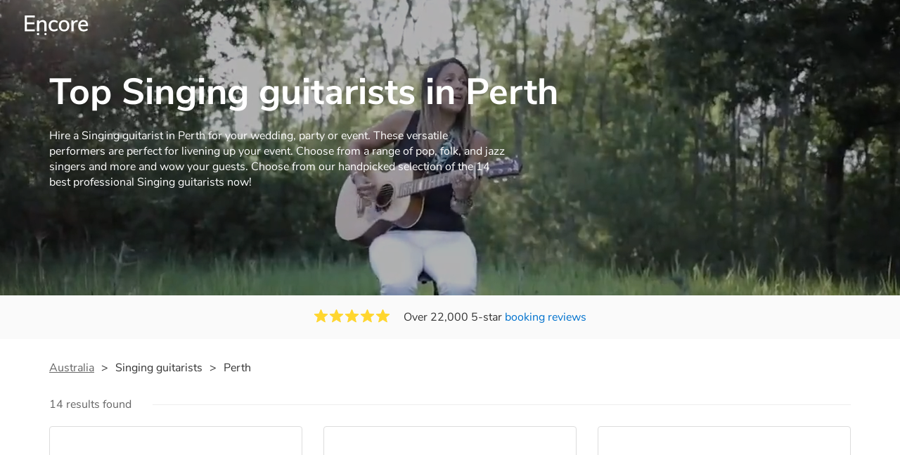

--- FILE ---
content_type: text/html; charset=utf-8
request_url: https://encoremusicians.com/au/singing-guitarists/perth
body_size: 18111
content:
<!DOCTYPE html><html lang="en"><head><title>Top Singing guitarists in Perth - Encore Musicians</title><meta type="category-page"><meta charset="utf-8"><meta http-equiv="X-UA-Compatible" content="IE=edge,chrome=1"><meta name="viewport" content="width=device-width, initial-scale=1.0, maximum-scale=5.0"><meta property="og:title" content="Top Singing guitarists in Perth - Encore Musicians"><meta property="og:site_name" content="Encore"><meta property="og:type" content="website"><meta property="og:image" content="https://encoremusicians.com/img/fb-share-client.jpg"><meta property="og:description" content="Hire a Singing guitarist in Perth for your wedding, party or event. These versatile performers are perfect for livening up your event. Choose from a range of pop, folk, and jazz singers and more and wow your guests. Choose from our handpicked selection of the 14 best professional Singing guitarists now!"><meta name="description" content="Hire a Singing guitarist in Perth for your wedding, party or event. These versatile performers are perfect for livening up your event. Choose from a range of pop, folk, and jazz singers and more and wow your guests. Choose from our handpicked selection of the 14 best professional Singing guitarists now!"><link rel="apple-touch-icon-precomposed" sizes="57x57" href="https://encoremusicians.com/img/apple-touch-icon-57x57.png"><link rel="apple-touch-icon-precomposed" sizes="114x114" href="https://encoremusicians.com/img/apple-touch-icon-114x114.png"><link rel="apple-touch-icon-precomposed" sizes="72x72" href="https://encoremusicians.com/img/apple-touch-icon-72x72.png"><link rel="apple-touch-icon-precomposed" sizes="144x144" href="https://encoremusicians.com/img/apple-touch-icon-144x144.png"><link rel="apple-touch-icon-precomposed" sizes="60x60" href="https://encoremusicians.com/img/apple-touch-icon-60x60.png"><link rel="apple-touch-icon-precomposed" sizes="120x120" href="https://encoremusicians.com/img/apple-touch-icon-120x120.png"><link rel="apple-touch-icon-precomposed" sizes="76x76" href="https://encoremusicians.com/img/apple-touch-icon-76x76.png"><link rel="apple-touch-icon-precomposed" sizes="152x152" href="https://encoremusicians.com/img/apple-touch-icon-152x152.png"><link rel="icon" type="image/png" href="https://encoremusicians.com/img/favicon-196x196.png" sizes="196x196"><link rel="icon" type="image/png" href="https://encoremusicians.com/img/favicon-128x128.png" sizes="128x128"><link rel="icon" type="image/png" href="https://encoremusicians.com/img/favicon-96x96.png" sizes="96x96"><link rel="icon" type="image/png" href="https://encoremusicians.com/img/favicon-32x32.png" sizes="32x32"><link rel="icon" type="image/png" href="https://encoremusicians.com/img/favicon-16x16.png" sizes="16x16"><meta name="application-name" content="Encore Musicians"><meta name="msapplication-TileColor" content="#009F4D"><meta name="msapplication-TileImage" content="https://encoremusicians.com/img/mstile-144x144.png"><meta name="msapplication-square70x70logo" content="https://encoremusicians.com/img/mstile-70x70.png"><meta name="msapplication-square150x150logo" content="https://encoremusicians.com/img/mstile-150x150.png"><meta name="msapplication-wide310x150logo" content="https://encoremusicians.com/img/mstile-310x150.png"><meta name="msapplication-square310x310logo" content="https://encoremusicians.com/img/mstile-310x310.png"><meta name="p:domain_verify" content="0ed437205947eaaaaa936a079b54d77d"><meta name="theme-color" content="#333333"><link type="application/opensearchdescription+xml" rel="search" title="Encore" href="/osdd.xml"><script type="application/ld+json">[{"@context":"http://schema.org","@type":"BreadcrumbList","itemListElement":[{"@type":"ListItem","position":1,"name":"Home","item":"https://encoremusicians.com/"},{"@type":"ListItem","position":2,"name":"Singing guitarists","item":"https://encoremusicians.com/au"},{"@type":"ListItem","position":3,"name":"Perth","item":"https://encoremusicians.com/au/singing-guitarists/perth"}]},{"@context":"http://schema.org","@type":"Service","serviceType":"Singing guitarist","name":"Hire Singing guitarist in Perth","areaServed":"Perth","provider":{"@type":"Organization","name":"Encore Musicians"},"hasOfferCatalog":{"@type":"OfferCatalog","itemListElement":[{"@type":"Offer","name":"Adrian Wilson","priceCurrency":"GBP","itemOffered":{"@type":"Service","url":"https://adrianwilsonmusic.com/home","image":"https://storage.googleapis.com/encore_profilepictures/international/Adrian_Wilson_Singing_Guitarist.jpg","potentialAction":{"@type":"Action","name":"Check availability","location":{"@type":"Place","name":"Perth"},"target":{"@type":"EntryPoint","httpMethod":"https://adrianwilsonmusic.com/home"}}}},{"@type":"Offer","name":"Cameron Alexander","priceCurrency":"GBP","itemOffered":{"@type":"Service","url":"https://www.facebook.com/CamAlexandermusic","image":"https://storage.googleapis.com/encore_profilepictures/international/Cameron_Alexander_Singing_Guitarist.jpg","potentialAction":{"@type":"Action","name":"Check availability","location":{"@type":"Place","name":"Perth"},"target":{"@type":"EntryPoint","httpMethod":"https://www.facebook.com/CamAlexandermusic"}}}},{"@type":"Offer","name":"Jax","priceCurrency":"GBP","itemOffered":{"@type":"Service","url":"https://www.jaxmusician.com/","image":"https://storage.googleapis.com/encore_profilepictures/international/Jax_Singing Guitarist.jpg","potentialAction":{"@type":"Action","name":"Check availability","location":{"@type":"Place","name":"Perth"},"target":{"@type":"EntryPoint","httpMethod":"https://www.jaxmusician.com/"}}}},{"@type":"Offer","name":"Daniel Tropiano","priceCurrency":"GBP","itemOffered":{"@type":"Service","url":"https://www.danieltropianomusic.com.au/","image":"https://storage.googleapis.com/encore_profilepictures/international/Daniel_Trapiano_Singing_Guitarist.jpg","potentialAction":{"@type":"Action","name":"Check availability","location":{"@type":"Place","name":"Perth"},"target":{"@type":"EntryPoint","httpMethod":"https://www.danieltropianomusic.com.au/"}}}},{"@type":"Offer","name":"Emily Joy","priceCurrency":"GBP","itemOffered":{"@type":"Service","url":"https://www.emilyjoymusic.com/","image":"https://storage.googleapis.com/encore_profilepictures/international/Emily_Joy_Singing_Guitarist.jpg","potentialAction":{"@type":"Action","name":"Check availability","location":{"@type":"Place","name":"Perth"},"target":{"@type":"EntryPoint","httpMethod":"https://www.emilyjoymusic.com/"}}}},{"@type":"Offer","name":"Sean Scott","priceCurrency":"GBP","itemOffered":{"@type":"Service","url":"https://www.facebook.com/Musiciansperth","image":"https://storage.googleapis.com/encore_profilepictures/international/Sean_Scott_Singing_Guitarist.jpg","potentialAction":{"@type":"Action","name":"Check availability","location":{"@type":"Place","name":"Perth"},"target":{"@type":"EntryPoint","httpMethod":"https://www.facebook.com/Musiciansperth"}}}},{"@type":"Offer","name":"Rob Nightingale","priceCurrency":"GBP","itemOffered":{"@type":"Service","url":"https://www.facebook.com/robnightingalemusic/","image":"https://storage.googleapis.com/encore_profilepictures/international/Rob_Nightingale_Singing_Guitarist.jpg","potentialAction":{"@type":"Action","name":"Check availability","location":{"@type":"Place","name":"Perth"},"target":{"@type":"EntryPoint","httpMethod":"https://www.facebook.com/robnightingalemusic/"}}}},{"@type":"Offer","name":"Henry Clarke","priceCurrency":"GBP","itemOffered":{"@type":"Service","url":"https://henryclarkemusic.com/","image":"https://storage.googleapis.com/encore_profilepictures/international/Henry_Clarke_Singing_Guitarist.jpg","potentialAction":{"@type":"Action","name":"Check availability","location":{"@type":"Place","name":"Perth"},"target":{"@type":"EntryPoint","httpMethod":"https://henryclarkemusic.com/"}}}},{"@type":"Offer","name":"Tod Woodward","priceCurrency":"GBP","itemOffered":{"@type":"Service","url":"https://www.thedinnersinger.com.au/","image":"https://storage.googleapis.com/encore_profilepictures/international/Tod _Woodward_Singing_Guitarist.jpg","potentialAction":{"@type":"Action","name":"Check availability","location":{"@type":"Place","name":"Perth"},"target":{"@type":"EntryPoint","httpMethod":"https://www.thedinnersinger.com.au/"}}}},{"@type":"Offer","name":"Kurt Carrera","priceCurrency":"GBP","itemOffered":{"@type":"Service","url":"https://www.facebook.com/KurtCarreraMusic","image":"https://storage.googleapis.com/encore_profilepictures/international/Kurt_Carrera_Singing_Guitarist.jpg","potentialAction":{"@type":"Action","name":"Check availability","location":{"@type":"Place","name":"Perth"},"target":{"@type":"EntryPoint","httpMethod":"https://www.facebook.com/KurtCarreraMusic"}}}},{"@type":"Offer","name":"Mim Fitze","priceCurrency":"GBP","itemOffered":{"@type":"Service","url":"https://www.mimfitze.com/","image":"https://storage.googleapis.com/encore_profilepictures/international/Mim_Fitze_Singing_Guitarist.jpg","potentialAction":{"@type":"Action","name":"Check availability","location":{"@type":"Place","name":"Perth"},"target":{"@type":"EntryPoint","httpMethod":"https://www.mimfitze.com/"}}}},{"@type":"Offer","name":"Brandon Gray","priceCurrency":"GBP","itemOffered":{"@type":"Service","url":"https://www.brandongraymusic.com.au/","image":"https://storage.googleapis.com/encore_profilepictures/international/Brandon_Gray_Singing_Guitarist.jpg","potentialAction":{"@type":"Action","name":"Check availability","location":{"@type":"Place","name":"Perth"},"target":{"@type":"EntryPoint","httpMethod":"https://www.brandongraymusic.com.au/"}}}},{"@type":"Offer","name":"Ezereve","priceCurrency":"GBP","itemOffered":{"@type":"Service","url":"https://www.ezereve.com/","image":"https://storage.googleapis.com/encore_profilepictures/international/Ezereve_Singing Guitarist.jpg","potentialAction":{"@type":"Action","name":"Check availability","location":{"@type":"Place","name":"Perth"},"target":{"@type":"EntryPoint","httpMethod":"https://www.ezereve.com/"}}}},{"@type":"Offer","name":"Febrey","priceCurrency":"GBP","itemOffered":{"@type":"Service","url":"https://www.febreymusic.com/","image":"https://storage.googleapis.com/encore_profilepictures/international/Febrey_Singing_Guitarist.jpg","potentialAction":{"@type":"Action","name":"Check availability","location":{"@type":"Place","name":"Perth"},"target":{"@type":"EntryPoint","httpMethod":"https://www.febreymusic.com/"}}}}]}},{"@context":"http://schema.org","@type":"LocalBusiness","url":"https://encoremusicians.com/au/singing-guitarists/perth","name":"Perth Singing guitarists","currenciesAccepted":"GBP","paymentAccepted":"All credit/debit cards","openingHours":"Mo-Su","logo":"https://encoremusicians.com/img/logo.png","image":"https://encoremusicians.com/img/logo.png","aggregateRating":{"@type":"AggregateRating","ratingValue":"5","bestRating":"5","worstRating":"1","reviewCount":"3814"},"telephone":"020 3111 1480","address":{"@type":"PostalAddress","streetAddress":"103 Gaunt Street","addressLocality":"London","addressRegion":"London","postalCode":"SE1 6DP","addressCountry":"UK"}},{"@context":"http://schema.org","@type":"FAQPage","mainEntity":[{"@type":"Question","name":"Can any singing guitarist play my favourite song?","acceptedAnswer":{"@type":"Answer","text":"Professional singing guitarists will often take requests, but you will need to give them plenty of notice. Please also keep in mind that singing guitarists may ask for a small additional fee to prepare songs that aren't already on their song list. You can view the singing guitarist's song list on their Encore profile."}},{"@type":"Question","name":"How much time do singing guitarists take to set up?","acceptedAnswer":{"@type":"Answer","text":"Your singing guitarist will usually arrive about an hour or so before their performance begins to set up and get settled before they start playing. To avoid any delays, make sure the performance space is ready for the singing guitarist prior to their arrival."}},{"@type":"Question","name":"My venue has asked for the performer’s PLI & PAT (Test & Tag) inspection certificates. What are these?","acceptedAnswer":{"@type":"Answer","text":"PLI stands for Public Liability Insurance. This insurance covers damage to another person or their property (it is also known as third party insurance).  Most of our singing guitarists will already have a PAT inspection certificate for their musical equipment/PA system, which they can provide to your venue if they need it."}}]}]</script><!-- Google Tag Manager --><link rel="preconnect" href="https://www.googletagmanager.com" crossorigin><script async>window.dataLayer = window.dataLayer || [];
function gtag(){dataLayer.push(arguments);}
(function(w,d,s,l,i){w[l]=w[l]||[];w[l].push({'gtm.start':new Date().getTime(),event:'gtm.js'});var f=d.getElementsByTagName(s)[0],j=d.createElement(s),dl=l!='dataLayer'?'&l='+l:'';j.async=true;j.src='https://www.googletagmanager.com/gtm.js?id='+i+dl;f.parentNode.insertBefore(j,f);})(window,document,'script','dataLayer','GTM-TP4RD94');</script><!-- End Google Tag Manager --><link rel="canonical" href="https://encoremusicians.com/au/singing-guitarists/perth"><link rel="alternate" href="https://encoremusicians.com/au/singing-guitarists/perth" hreflang="en-au"><link rel="preconnect" href="https://www.google.com" crossorigin><link rel="preconnect" href="https://www.google-analytics.com" crossorigin><link rel="preconnect" href="https://stats.g.doubleclick.net" crossorigin><link rel="preconnect" href="https://www.google.co.uk" crossorigin><link rel="preconnect" href="https://fonts.gstatic.com" crossorigin><link rel="preload" as="font" type="font/woff2" href="/dist/B-jkhYfk-fontawesome-webfont.woff2" crossorigin><link href="/dist/jdFxKazl-public.css" rel="stylesheet"><link href="/dist/mMvueLSW-font-awesome.css" rel="stylesheet"><style>.star-rating__star:not(:last-child){margin-right:3px}.rating-banner{padding:20px 0 16px;background:#fafafa;min-height:62px}@media (max-width:767px){.rating-banner{padding:20px 0 18px;border-bottom:1px solid #eee}}.rating-banner__container{display:-webkit-box;display:-moz-box;display:-ms-flexbox;display:-webkit-flex;display:flex;-webkit-flex-direction:column;-moz-flex-direction:column;-ms-flex-direction:column;flex-direction:column}@media (max-width:767px){.rating-banner__container{max-width:485px}}.rating-banner__rating{display:-webkit-box;display:-moz-box;display:-ms-flexbox;display:-webkit-flex;display:flex;margin-right:40px}@media (max-width:991px){.rating-banner__rating{-webkit-flex-direction:column;-moz-flex-direction:column;-ms-flex-direction:column;flex-direction:column;margin-right:0;margin-bottom:10px}}@media (max-width:767px){.rating-banner__rating{display:none}}.rating-banner__rating__text{font-size:16px;font-weight:600;line-height:22px;margin-right:10px}@media (max-width:991px){.rating-banner__rating__text{-webkit-box-ordinal-group:1;-moz-box-ordinal-group:1;-ms-flex-order:1;-webkit-order:1;order:1;display:block;margin-right:0;font-size:18px}}@media (max-width:991px){.rating-banner__rating__logo{-webkit-box-ordinal-group:0;-moz-box-ordinal-group:0;-ms-flex-order:0;-webkit-order:0;order:0;margin-bottom:3px}}.rating-banner__rating__logo__stars{position:relative;top:-6px;width:80px;margin-right:10px}.rating-banner__rating__logo__company{display:inline-block;position:relative;top:-1px;height:20px}@media (max-width:991px){.rating-banner__rating__logo__company{left:-6px}}.rating-banner__rating__logo__company a{color:#333}.rating-banner__reviews{display:-webkit-box;display:-moz-box;display:-ms-flexbox;display:-webkit-flex;display:flex;-webkit-justify-content:center;-moz-justify-content:center;-ms-justify-content:center;justify-content:center;-ms-flex-pack:center}@media (max-width:991px){.rating-banner__reviews{-webkit-flex-direction:row;-moz-flex-direction:row;-ms-flex-direction:row;flex-direction:row}}.rating-banner__reviews__link{color:#0072ce}.rating-banner__reviews .star-rating__container{margin-right:20px;position:relative;top:-3px;white-space:nowrap}@media (max-width:991px){.rating-banner__reviews .star-rating__container{margin-right:10px}}.breadcrumb{display:-webkit-box;display:-moz-box;display:-ms-flexbox;display:-webkit-flex;display:flex;-webkit-flex-wrap:wrap;-moz-flex-wrap:wrap;-ms-flex-wrap:wrap;flex-wrap:wrap;margin-bottom:30px}@media (max-width:767px){.breadcrumb{margin-bottom:20px}}.breadcrumb__item{position:relative;font-size:16px;line-height:22px}@media (max-width:767px){.breadcrumb__item{line-height:28px}}.breadcrumb__item__label.\--active{color:#333}.breadcrumb__item__label.\--link{color:#666;cursor:pointer;text-decoration:underline}.breadcrumb__item:not(:last-child){margin-right:10px;padding-right:20px}.breadcrumb__item:not(:last-child):after{content:">";position:absolute;right:0}.button{height:50px;padding:0 20px;border-radius:2px;outline:0}.button.\--primary{background-color:#009f4d;border:1px solid #009f4d;color:#fff}.button.\--primary:hover{background-color:#00bb5b;border:1px solid #00bb5b}.button.\--primary:active,.button.\--primary:active:focus,.button.\--primary:focus{background-color:#029348;border:1px solid #029348}.button.\--secondary{background-color:#0072ce;border:1px solid #0072ce;color:#fff}.button.\--secondary:hover{background-color:#1383de;border:1px solid #1383de}.button.\--secondary:active,.button.\--secondary:active:focus,.button.\--secondary:focus{background-color:#006cc4;border:1px solid #006cc4}.button.\--tertiary{background-color:#fff;border:1px solid #ddd;color:#0072ce}.button.\--tertiary:hover{color:#1383de;border-color:#0072ce}.button.\--tertiary:active,.button.\--tertiary:active:focus,.button.\--tertiary:focus{color:#006cc4}.button.\--alternative{background-color:#e0e0e0;border:1px solid #e0e0e0}.button.\--alternative:hover{background-color:#d3d3d3;border:1px solid #d3d3d3}.button.\--link{border:none;color:#333;text-decoration:underline;background:#fff}.button.\--disabled{cursor:default;opacity:.5}.button__icon{font-size:18px;top:1px;margin-right:10px}.button__label{text-align:center;font-size:16px;font-weight:600}.button__label.\--primary{color:#fff}.video-player__wrapper{position:relative;width:100%}.video-player__wrapper:hover{cursor:pointer}.video-player__wrapper:hover .video-player__overlay{display:block}.video-player__overlay{display:none;position:absolute;top:0;left:0;bottom:0;right:0;background:#000;opacity:.5}.video-player__controls{position:absolute;top:40%;display:table;height:50px;color:#fff;width:100%;z-index:1}.video-player__controls__left{width:100px;display:table-cell;text-align:center;vertical-align:middle}.video-player__controls__middle{width:calc(100% - 200px);display:table-cell;text-align:center;vertical-align:middle}.video-player__controls__right{width:100px;display:table-cell;text-align:center;vertical-align:middle}.video-player__controls__btn-watch{width:120px;height:40px;color:#333;background:#fff;border-radius:20px;cursor:pointer;line-height:40px;margin:0 auto}.video-player__controls__btn-watch__icon{margin-right:10px}.video-player__controls__btn-next,.video-player__controls__btn-prev{cursor:pointer;font-size:45px}.vimeo-player,.youtube-player{background:#000}.vimeo-player__thumbnail,.youtube-player__thumbnail{background-color:#000;background-position:50%;background-repeat:no-repeat;height:350px;background-size:cover}@media (max-width:450px){.vimeo-player__thumbnail,.youtube-player__thumbnail{height:60vw}}.expandable-text__text{margin:0}.expandable-text__button{display:inline-block;margin-top:5px;color:#0072ce}.expandable-text__button:hover{cursor:pointer}.expandable-text__button__icon{position:relative;top:2px;margin-left:5px;font-size:20px;font-weight:700}.profile-tile{position:relative;background:#fff;color:#333;margin-bottom:20px;height:550px;max-width:360px;border-radius:4px;overflow:hidden;border:1px solid #ddd}@media (max-width:767px){.profile-tile{height:auto;min-height:550px}}.profile-tile:hover{box-shadow:0 1px 2px rgba(0,0,0,.2)}.profile-tile:hover .profile-tile__info__section{background:#fdfdfd}.profile-tile:hover .profile-tile__info__reviews__link:not(.\--no-reviews){text-decoration:underline}.profile-tile:hover .profile-tile__info__reviews__link:not(.\--no-reviews):hover{text-decoration:none}.profile-tile__video{width:100%;height:360px;overflow:hidden;background:#000}.profile-tile__video__close{position:absolute;left:12px;top:20px;cursor:pointer;color:#ddd;font-size:20px}.profile-tile__video .video-player__wrapper{top:60px;height:200px;overflow:hidden}.profile-tile__image{display:block;background-size:cover;background-repeat:no-repeat;background-position:50%;width:100%;height:360px}.profile-tile__image:hover{cursor:pointer}.profile-tile__image__section{position:relative}.profile-tile__image__overlay{position:absolute;top:0;left:0;right:0;height:360px;z-index:1;cursor:pointer}@media (max-width:991px){.profile-tile__image__overlay{display:none}}.profile-tile__image__overlay__text{position:absolute;top:160px;left:0;right:0;text-align:center;color:#fff;z-index:2;display:none;font-size:18px}.profile-tile__image__overlay__curtain{width:100%;height:100%;background-color:transparent;transition:background-color .2s linear}.profile-tile__image__overlay:hover .profile-tile__image__overlay__curtain{background-color:rgba(0,0,0,.5)}.profile-tile__image__overlay:hover .profile-tile__image__overlay__text{display:block}.profile-tile__label{position:absolute;top:10px;left:15px;background-color:#009f4d;color:#fff;padding:10px 15px;border-radius:2px;font-weight:600}.profile-tile__label .fa{margin-right:6px}.profile-tile__overlay{position:absolute;bottom:0;right:0;left:0;z-index:3}.profile-tile__buttons__section{display:-webkit-box;display:-moz-box;display:-ms-flexbox;display:-webkit-flex;display:flex;-webkit-justify-content:space-between;-moz-justify-content:space-between;-ms-justify-content:space-between;justify-content:space-between;-ms-flex-pack:space-between;-webkit-align-items:center;-moz-align-items:center;-ms-align-items:center;align-items:center;padding:10px 15px}.profile-tile__buttons__watch-btn{-webkit-flex-basis:50%;-moz-flex-basis:50%;-ms-flex-basis:50%;flex-basis:50%;margin-right:5px}.profile-tile__buttons__watch-btn .button{width:100%;height:45px;border-radius:22px;padding:0 10px;transition:border-radius .2s ease-out}.profile-tile__buttons__watch-btn.\--media-playing .button{border-radius:4px}.profile-tile__buttons__watch-btn__icon{font-size:16px;top:-2px;margin-right:10px}.profile-tile__buttons__quote-btn{-webkit-flex-basis:50%;-moz-flex-basis:50%;-ms-flex-basis:50%;flex-basis:50%;margin-left:5px;height:45px;line-height:45px;background:#fff;padding:0 5px;border-radius:22px;text-align:center;border:1px solid #ddd;transition:border-radius .2s ease-out}.profile-tile__buttons__quote-btn.\--media-playing{border-radius:4px}.profile-tile__buttons__quote-btn.\--disabled{cursor:default}.profile-tile__buttons__quote-btn.\--confirmed{background:#fafafa;white-space:nowrap}.profile-tile__buttons__quote-btn__icon{font-size:18px;margin-right:5px}.profile-tile__buttons__quote-btn__icon.\--confirmed{color:#009f4d;cursor:default!important}.profile-tile__buttons__quote-btn__text{color:#0072ce;font-size:16px;line-height:16px;font-weight:600;white-space:nowrap}.profile-tile__buttons__quote-btn__text.\--confirmed{color:#666}.profile-tile__buttons__quote-btn:hover__text{color:#1383de}.profile-tile__info__section{background:#fff;padding:15px;overflow:hidden;min-height:120px;border-top:1px solid #eee}.profile-tile__info__top{display:-webkit-box;display:-moz-box;display:-ms-flexbox;display:-webkit-flex;display:flex;-webkit-justify-content:space-between;-moz-justify-content:space-between;-ms-justify-content:space-between;justify-content:space-between;-ms-flex-pack:space-between;margin-bottom:2px}.profile-tile__info__top.\--noprice{margin-bottom:8px}.profile-tile__info__middle{overflow:hidden;max-height:58px;margin-bottom:5px}.profile-tile__info__bottom{display:-webkit-box;display:-moz-box;display:-ms-flexbox;display:-webkit-flex;display:flex}.profile-tile__info__shortbio{min-height:76px;margin-top:10px;color:#777}@media (max-width:767px){.profile-tile__info__shortbio{min-height:auto}}.profile-tile__info__shortbio .expandable-text__button{color:#666;font-size:14px;margin-top:2px;text-decoration:underline}.profile-tile__info__shortbio .expandable-text__button:hover{text-decoration:none}.profile-tile__info__reviews__stars{margin-right:5px}.profile-tile__info__reviews__star{color:#fde16d;font-size:16px;letter-spacing:2px}.profile-tile__info__reviews__link{font-size:14px;white-space:nowrap}.profile-tile__info__reviews__link:not(.\--no-reviews){color:#666;cursor:pointer}@media (max-width:991px){.profile-tile__info__reviews__link:not(.\--no-reviews){text-decoration:underline}}.profile-tile__info__reviews__link.\--no-reviews{color:#666}.profile-tile__info__price{color:#009f4d;font-weight:700;position:relative;top:-4px;-webkit-touch-callout:none;-webkit-user-select:none;-khtml-user-select:none;-moz-user-select:none;-ms-user-select:none;user-select:none}.profile-tile__info__price__label{font-size:16px;margin-right:5px}.profile-tile__info__price__value{font-size:20px}.profile-tile__info__name{font-size:20px;cursor:pointer}.profile-tile__info__name__text{display:inline-block;color:#333;font-size:20px;font-weight:500;line-height:26px;margin:0 10px 0 0}.profile-tile__info__name__link{display:inline-block;white-space:nowrap;font-size:16px;color:#0072ce}.profile-tile__info__name__link:hover{color:#1383de}.profile-tile__info__tag{font-size:16px;color:#555;margin-right:10px;overflow:hidden;text-overflow:ellipsis;white-space:nowrap;display:inline-block;max-width:50%}.profile-tile__info__location{display:table;font-size:16px;white-space:nowrap}.profile-tile__info__location__icon{padding:0 6px 0 2px;display:table-cell;font-size:18px;position:relative;left:1px;top:1px}.profile-tile__info__location__text{display:inline-block;vertical-align:bottom;max-width:150px;overflow:hidden;text-overflow:ellipsis;white-space:nowrap;color:#555}.profile-tile__info__location__text.\--distance{max-width:130px}.profile-tile__info__location__distance{display:inline-block;color:#666;font-size:14px;margin-left:5px}.profile-tile__availability{display:-webkit-box;display:-moz-box;display:-ms-flexbox;display:-webkit-flex;display:flex}.profile-tile__availability__container{position:absolute;top:5px;left:5px;border-radius:8px;border:1px solid #ddd;background:#fff;z-index:5;overflow:hidden;padding:5px 10px;transition:all .3s linear}.profile-tile__availability__icon{top:1px;color:#009f4d;font-size:20px;margin-right:7px}.profile-tile__availability__label.\--media-playing b{display:none}@media (max-width:991px){.profile-tile__availability__label b{display:none}}.profile-tile__shortlist__container{position:absolute;top:10px;right:10px;border-radius:22px;height:45px;width:45px;cursor:pointer;background:hsla(0,0%,100%,.8);z-index:5;overflow:hidden;padding:0 12px 0 13px;transition:all .3s linear}.profile-tile__shortlist__container:hover:not(.\--shortlisted){background:#fff}.profile-tile__shortlist__container:hover:not(.\--shortlisted) .profile-tile__shortlist__icon{color:#d0021b}.profile-tile__shortlist__container.\--shortlisted{background:#fff}.profile-tile__shortlist__container.\--media-playing{width:125px;border-radius:2px;padding:0 20px}.profile-tile__shortlist__container.\--media-playing.\--shortlisted{background:#fff;width:145px}.profile-tile__shortlist__container.\--media-playing.\--shortlisted .profile-tile__shortlist__label{text-decoration:none;color:#333}.profile-tile__shortlist__button{display:-webkit-box;display:-moz-box;display:-ms-flexbox;display:-webkit-flex;display:flex;-webkit-align-items:center;-moz-align-items:center;-ms-align-items:center;align-items:center;overflow:hidden;height:100%}.profile-tile__shortlist__label{color:#666;text-decoration:underline}.profile-tile__shortlist__label.\--shortlisted{color:#333}.profile-tile__shortlist__icon{color:#666;font-size:20px;margin-right:5px;top:1px}.profile-tile__shortlist__icon.\--shortlisted{color:#d0021b;margin-left:0}.profile-tile__shortlist__icon:not(.\--shortlisted):hover{color:#d0021b}.shortened-text__text{margin:0}.shortened-text__text:not(.\--expand).\--horizontal{text-overflow:ellipsis;white-space:nowrap}.shortened-text__button{padding-top:10px;color:#0072ce}.shortened-text__button.\--horizontal{padding-top:0;padding-left:10px}@media (max-width:767px){.shortened-text__button.\--horizontal{padding-top:10px;padding-left:0;width:100%}}.shortened-text__button.\--horizontal.\--expand{width:100%;padding-top:10px;padding-left:0}.shortened-text__button__text:hover{cursor:pointer}.faqs{margin-top:50px}.faqs__title{font-size:28px;font-weight:600;margin:0}.faqs__description{font-size:16px;line-height:22px;margin:20px 0 0}.faqs__list{display:-webkit-box;display:-moz-box;display:-ms-flexbox;display:-webkit-flex;display:flex;-webkit-flex-wrap:wrap;-moz-flex-wrap:wrap;-ms-flex-wrap:wrap;flex-wrap:wrap;margin:30px 0 0}@media (max-width:767px){.faqs__list{-webkit-flex-direction:column;-moz-flex-direction:column;-ms-flex-direction:column;flex-direction:column}}.faqs__item{width:50%}.faqs__item:nth-child(odd){padding-right:30px}@media (max-width:767px){.faqs__item:nth-child(odd){padding-right:0}}.faqs__item:nth-child(2n){padding-left:20px}@media (max-width:767px){.faqs__item:nth-child(2n){padding-left:0}}@media (max-width:767px){.faqs__item{padding:0;width:100%}}.faqs__item:not(:last-child){margin-bottom:50px}@media (max-width:767px){.faqs__item:not(:last-child){margin-bottom:30px}}.faqs__icon{display:table-cell;color:#009f4d;font-size:22px;padding-right:10px}.faqs__question{display:table-cell;padding:0 0 20px;font-size:18px;font-weight:600;line-height:24px}.faqs .shortened-text__text{border:1px solid #eee;border-bottom:0;border-top-left-radius:8px;border-top-right-radius:8px;background-color:#f6f6f6;padding:20px 20px 0;font-size:16px;line-height:22px;white-space:pre-line;word-break:break-word}.faqs .shortened-text__button{width:100%;border:1px solid #eee;border-top:0;border-bottom-left-radius:8px;border-bottom-right-radius:8px;background-color:#f6f6f6;padding:10px 20px 20px}.trustedby-section{padding-bottom:50px;padding-top:40px;margin-bottom:40px;background:#fafafa}.trustedby-section__title{font-size:20px;font-weight:600;line-height:24px;margin-bottom:30px;text-align:center}.trustedby-section__list{display:-webkit-box;display:-moz-box;display:-ms-flexbox;display:-webkit-flex;display:flex;-webkit-justify-content:space-between;-moz-justify-content:space-between;-ms-justify-content:space-between;justify-content:space-between;-ms-flex-pack:space-between}@media (max-width:991px){.trustedby-section__list{-webkit-flex-direction:column;-moz-flex-direction:column;-ms-flex-direction:column;flex-direction:column;-webkit-align-items:center;-moz-align-items:center;-ms-align-items:center;align-items:center}}.trustedby-section__item{display:-webkit-box;display:-moz-box;display:-ms-flexbox;display:-webkit-flex;display:flex;-webkit-flex-direction:column;-moz-flex-direction:column;-ms-flex-direction:column;flex-direction:column;max-width:300px;padding:30px;background:#fff;border-radius:8px;text-align:center}.trustedby-section__item:not(:last-child){margin-right:40px}@media (max-width:991px){.trustedby-section__item:not(:last-child){margin-right:0;margin-bottom:30px}}.trustedby-section__item__header{margin-bottom:30px}.trustedby-section__item__body{margin-bottom:20px}.trustedby-section__item__footer{color:#666;font-size:15px}.trustedby-section__item__logo{max-width:155px;max-height:63px}.trustedby-section__item__review{font-size:16px;font-style:italic}.trustedby-section__item:first-child{padding-top:40px}.trustedby-section__item:nth-child(2){padding-top:64px}.trustedby-section__item:nth-child(2) img{top:-15px;position:relative}body,html{background-color:#fff}#international-page{color:#333}#international-page .pagination-buttons{display:block;text-align:center;padding:20px;margin:0}#international-page .pagination-buttons a .pag-button:hover{color:#0072ce}#international-page .pagination-buttons .pag-button{color:#111;display:inline-block;min-width:60px;height:40px;padding:0 5px;line-height:40px;vertical-align:middle;font-size:1.2em;transition:background .3s,color .3s linear}#international-page .pagination-buttons .ellipsis{background:0 0;margin:0 -20px}#international-page .pagination-buttons .vertical-bar{border-right:2px solid transparent}#international-page .pagination-buttons .active{margin:0 2px;background:#0072ce;border-radius:5px;color:#fff;width:35px}#international-page .pagination-buttons .arrow{vertical-align:baseline}#international-page .pagination-buttons .arrow:before{padding:0 5px}#international-page .pagination-buttons .arrow.fa-chevron-right{top:1px}@media (max-width:767px){#international-page .desktop-only{display:none!important}#international-page .pagination-buttons .pag-button{min-width:35px}#international-page .pagination-buttons .ellipsis{background:0 0;margin:0 -5px}}#international-page .international-page__nav{position:absolute;right:0;left:0;top:0;z-index:3001;padding:20px 35px}#international-page .international-page__nav.\--green{border-bottom:1px solid #ddd}#international-page .international-page__nav__logo{position:relative;cursor:pointer;transition:0s ease-in .2s;background-repeat:no-repeat;background-position:50%;background-size:100%;width:90px;height:30px;top:1px}#international-page .international-page__nav__logo.\--white{background-image:url(/img/index/logo_new.svg)}#international-page .international-page__nav__logo.\--green{background-image:url(/img/index/logo_new_green.svg)}#international-page #PageFooter .footer__container{color:#ccc;font-family:Nunito Sans,sans-serif;font-size:16px;background:#323232;padding:20px 120px}@media screen and (max-width:1200px){#international-page #PageFooter .footer__container{padding:20px}}#international-page #PageFooter .footer__column{vertical-align:top}#international-page #PageFooter .footer__signature__row{vertical-align:middle;margin-top:15px;margin-bottom:5px}@media screen and (max-width:1200px){#international-page #PageFooter .footer__signature__column{text-align:center}}#international-page #PageFooter .footer__signature__logo{margin-right:15px}#international-page #PageFooter .footer__signature__name{line-height:35px;font-size:14px;vertical-align:middle}#international-page #PageFooter .footer__signature__text{text-align:right;line-height:35px;font-size:14px;vertical-align:middle}@media screen and (max-width:1200px){#international-page #PageFooter .footer__signature__text{text-align:center}}#international-page #PageFooter .footer__signature__icon{margin:0 2px}#international-page .international-page .trustedby-section{margin-bottom:0}@media (max-width:767px){#international-page .international-page .container{max-width:485px}}#international-page .international-page__header{margin-bottom:30px}#international-page .international-page__header__container.\--default{padding-top:80px}#international-page .international-page__header__container .rating-banner{margin-bottom:30px}#international-page .international-page__header__container .breadcrumb{margin-bottom:20px}#international-page .international-page__header__title{display:inline;font-size:42px;font-weight:700;line-height:52px;margin:0;text-align:left;margin-right:20px}@media (max-width:767px){#international-page .international-page__header__title{display:block;margin-right:0;font-size:32px;line-height:36px;text-align:center}}#international-page .international-page__header__title__container{max-width:500px;margin-bottom:15px}@media (max-width:767px){#international-page .international-page__header__title__container{margin-bottom:10px}}#international-page .international-page__header__title__container .button{padding:0 10px}@media (max-width:767px){#international-page .international-page__header__title__container .button{margin:0 auto;display:block;padding:0}}#international-page .international-page__header__title__container .button__label{font-size:18px;color:#666;font-weight:600}#international-page .international-page__header__description{margin-bottom:30px;max-width:600px}#international-page .international-page__header__description .expandable-text__text{font-size:16px;margin:0}#international-page .international-page__header__description .expandable-text__button{display:inline-block;margin-top:5px;text-decoration:underline;font-size:16px}#international-page .international-page__video-header{background-position:top;background-repeat:no-repeat;background-size:cover;min-height:420px;height:auto;position:relative;background:#444}@media (max-width:991px){#international-page .international-page__video-header{background-size:cover;height:auto}}#international-page .international-page__video-header__video-overlay{position:absolute;height:100%;width:100%;z-index:1;overflow:hidden;background:#000}#international-page .international-page__video-header__video-overlay video{display:block;margin:0 auto;width:100%;background:#000;position:absolute;top:-10px;left:0;right:0;bottom:0}@media (max-width:991px){#international-page .international-page__video-header__video-overlay video{bottom:-100px}}@media (max-width:767px){#international-page .international-page__video-header__video-overlay video{width:auto;height:440px}}@media (max-width:450px){#international-page .international-page__video-header__video-overlay video{left:-50vw}}#international-page .international-page__video-header__dark-overlay{position:absolute;top:0;left:0;right:0;bottom:0;z-index:2;transition:background-color .2s ease-out}#international-page .international-page__video-header__container .rating-banner{margin-bottom:30px}#international-page .international-page__video-header__container .breadcrumb{margin-bottom:40px}#international-page .international-page__video-header__box-container{position:relative;z-index:3}#international-page .international-page__video-header__box{margin:100px 0;max-width:850px;display:block;border-radius:4px}@media (max-width:991px){#international-page .international-page__video-header__box{padding:30px 20px;max-width:480px;margin:60px auto 0}}#international-page .international-page__video-header__title{display:inline;font-size:52px;font-weight:700;line-height:62px;margin:0;color:#fff}#international-page .international-page__video-header__title__container{margin-bottom:20px}#international-page .international-page__video-header__title__container .button{padding:0 10px;position:relative;top:-2px}@media (max-width:991px){#international-page .international-page__video-header__title__container .button{display:none}}#international-page .international-page__video-header__title__container .button__label{font-size:18px;color:#666;font-weight:600}@media (max-width:991px){#international-page .international-page__video-header__title{display:block;margin-right:0;margin-bottom:20px;font-size:28px;line-height:32px}}#international-page .international-page__video-header__description{color:#fff;margin-bottom:30px;max-width:650px}#international-page .international-page__video-header__description .expandable-text__text{font-size:18px;margin:0}#international-page .international-page__video-header__description .expandable-text__button{display:inline-block;margin-top:5px;text-decoration:underline;color:#fff;font-size:18px}#international-page .international-page__video-header__buttons__button{height:44px;border-radius:25px;-webkit-appearance:none}#international-page .international-page__video-header__buttons__button.\--enquiry{width:160px;height:60px;border:2px solid #009f4d;border-radius:4px;background:#009f4d;color:#fff;margin-right:20px;font-size:18px;font-weight:600}#international-page .international-page__video-header__buttons__button.\--enquiry:hover{background-color:#00bb5b;border:1px solid #00bb5b}#international-page .international-page__video-header__buttons__button.\--enquiry:active,#international-page .international-page__video-header__buttons__button.\--enquiry:active:focus,#international-page .international-page__video-header__buttons__button.\--enquiry:focus{background-color:#029348;border:1px solid #029348}@media (max-width:991px){#international-page .international-page__video-header__buttons__button.\--enquiry{width:100%;margin-right:0;margin-bottom:20px}}#international-page .international-page__video-header__buttons__button.\--how{display:block;background:0 0;padding:0;margin-top:5px;text-decoration:underline}@media (max-width:991px){#international-page .international-page__video-header__buttons__button.\--how{width:100%}}#international-page .international-page__video-header__buttons__button.\--showreel{width:225px;height:50px;border:2px solid #fff;background:#fff;color:#0072ce}@media (max-width:991px){#international-page .international-page__video-header__buttons__button.\--showreel{width:100%;margin-right:0}}#international-page .international-page__video-header__buttons__button.\--calculator{width:220px;padding-left:15px;height:50px;border:2px solid #0072ce;background:#0072ce;color:#fff;border-top-right-radius:0;border-bottom-right-radius:0}@media (max-width:991px){#international-page .international-page__video-header__buttons__button.\--calculator{width:100%;border-radius:0}}#international-page .international-page__video-header__buttons__button__text{line-height:38px}#international-page .international-page__video-header__buttons__button__icon{position:relative;top:1px}@media (max-width:991px){#international-page .international-page__video-header__buttons__button__icon{display:none}}#international-page .international-page__video-header__buttons__button__icon.\--enquiry,#international-page .international-page__video-header__buttons__button__icon.\--how{color:#fff;margin-left:5px;font-size:16px;top:-1px}#international-page .international-page__video-header__buttons__button__icon.\--showreel{color:#0072ce;margin-right:10px;font-size:18px}#international-page .international-page__video-header__buttons__button__icon.\--calculator{color:#fff;margin-right:10px;font-size:20px}#international-page .international-page__video-header__buttons .autocomplete{display:inline-block;position:relative;vertical-align:top;margin-right:10px}@media (max-width:991px){#international-page .international-page__video-header__buttons .autocomplete{width:100%;margin-bottom:10px}}#international-page .international-page__video-header__buttons .autocomplete__container{width:450px}@media (max-width:991px){#international-page .international-page__video-header__buttons .autocomplete__container{width:100%}}#international-page .international-page__video-header__buttons .autocomplete__input{height:60px;padding-left:20px;font-size:18px}#international-page .international-page__video-header__calculator{position:absolute;right:0;top:385px;z-index:3}@media (max-width:991px){#international-page .international-page__video-header__calculator{position:static;text-align:center}}#international-page .international-page__video-header__showreel{display:-webkit-box;display:-moz-box;display:-ms-flexbox;display:-webkit-flex;display:flex;-webkit-flex-direction:column;-moz-flex-direction:column;-ms-flex-direction:column;flex-direction:column;-webkit-justify-content:center;-moz-justify-content:center;-ms-justify-content:center;justify-content:center;-ms-flex-pack:center;-webkit-align-items:center;-moz-align-items:center;-ms-align-items:center;align-items:center;position:absolute;width:100%;height:100%;top:0;left:0;bottom:0;right:0;z-index:5000;background:#000}#international-page .international-page__video-header__showreel__video{width:100%;height:100%}#international-page .international-page__video-header__showreel__close{position:absolute;top:20px;right:20px;color:#fff;cursor:pointer}#international-page .international-page__video-header__showreel__close__icon{top:1px;font-size:20px;margin-right:5px}#international-page .international-page__video-header__showreel__close__text{font-size:16px}#international-page .international-page__video-header .button.\--secondary{position:relative;top:-7px;height:35px;padding:0 30px}#international-page .international-page__video-header .breadcrumb{margin-bottom:40px}#international-page .international-page__count{display:-webkit-box;display:-moz-box;display:-ms-flexbox;display:-webkit-flex;display:flex;-webkit-align-items:center;-moz-align-items:center;-ms-align-items:center;align-items:center;margin-bottom:20px}#international-page .international-page__count__label{color:#666;font-size:16px;margin-right:30px}#international-page .international-page__count__divider{-webkit-flex-grow:1;-moz-flex-grow:1;-ms-flex-grow:1;flex-grow:1;border-top:1px solid #eee;margin:.6em 0}#international-page .international-page__tiles{display:-webkit-box;display:-moz-box;display:-ms-flexbox;display:-webkit-flex;display:flex;-webkit-flex-wrap:wrap;-moz-flex-wrap:wrap;-ms-flex-wrap:wrap;flex-wrap:wrap;margin-bottom:40px}#international-page .international-page__tiles:after,#international-page .international-page__tiles:before{width:0}#international-page .international-page__tiles__column{margin-bottom:20px}#international-page .international-page__tiles .profile-tile{height:530px;margin-bottom:0;border:1px solid #ddd}@media (max-width:767px){#international-page .international-page__tiles .profile-tile{min-height:530px!important}}#international-page .international-page__tiles__separator{width:100%;padding:20px 15px}#international-page .international-page__tiles__separator.\--minimise{padding-top:0}#international-page .international-page__tiles__separator__top{display:-webkit-box;display:-moz-box;display:-ms-flexbox;display:-webkit-flex;display:flex;-webkit-flex-direction:row;-moz-flex-direction:row;-ms-flex-direction:row;flex-direction:row}#international-page .international-page__tiles__separator__bottom{margin-top:10px}#international-page .international-page__tiles__separator__text{color:#666;font-size:16px;margin-right:30px}#international-page .international-page__tiles__separator__line{-webkit-flex-grow:1;-moz-flex-grow:1;-ms-flex-grow:1;flex-grow:1;border-top:1px solid #eee;margin:.6em 0}#international-page .international-page__tiles__separator__notification__icon{color:#009f4d;top:1px;font-size:18px;margin-right:10px}#international-page .international-page__tiles__separator__notification__text{font-size:16px;line-height:22px;color:#333}#international-page .international-page__no-results{padding:20px;padding-top:30px;text-align:center}#international-page .international-page__no-results__title{font-size:24px;font-weight:600;margin-bottom:10px}#international-page .international-page__no-results__description{font-size:16px;line-height:22px}#international-page .international-page__no-results__link{color:#0072ce;margin-left:3px}#international-page .international-page__no-results__link:hover{cursor:pointer}#international-page .international-page__no-results__make-enquiry{border:1px solid #ddd;padding:20px 30px;position:relative;text-align:left;margin-top:50px}#international-page .international-page__no-results__make-enquiry__title{font-size:20px;font-weight:600;margin-bottom:10px}#international-page .international-page__no-results__make-enquiry__button{position:absolute;right:30px;top:23px}#international-page .international-page__no-results__make-enquiry__button button{min-width:160px}@media (max-width:991px){#international-page .international-page__no-results__make-enquiry__button{position:static;margin-top:20px}}#international-page .international-page__no-results__browse{margin-bottom:20px;margin-top:20px;padding-top:20px}#international-page .international-page__no-results__browse__header{text-align:left;margin-bottom:20px}#international-page .international-page__no-results__browse__title{font-size:20px;text-align:left}@media (max-width:767px){#international-page .international-page__no-results__browse__title{display:block;text-align:center;margin-bottom:10px}}#international-page .international-page__no-results__browse__link{float:right;color:#0072ce}#international-page .international-page__no-results__browse__link:hover{cursor:pointer}@media (max-width:767px){#international-page .international-page__no-results__browse__link{display:block;float:none;text-align:center}}#international-page .international-page__no-results__browse__list__item{height:150px;width:100%;background-repeat:no-repeat;background-size:cover;border-radius:4px;overflow:hidden;margin-bottom:20px}#international-page .international-page__no-results__browse__list__item:hover{cursor:pointer}#international-page .international-page__no-results__browse__list__item__overlay{text-align:center;width:100%;height:100%;background:rgba(0,0,0,.3)}#international-page .international-page__no-results__browse__list__item__overlay__text{color:#fff;font-size:24px;position:relative;top:57px}#international-page .international-page__related-searches{margin-bottom:40px}#international-page .international-page__related-searches__title{font-size:20px;font-weight:600;line-height:28px;margin-bottom:20px}#international-page .international-page__related-searches__icon{color:#009f4d;margin-right:8px;font-size:22px}#international-page .international-page__related-searches__acts__list,#international-page .international-page__related-searches__boroughs__list,#international-page .international-page__related-searches__cities__list,#international-page .international-page__related-searches__locations__list,#international-page .international-page__related-searches__towns__list{list-style:none;padding:0;margin-top:0;margin-bottom:30px}#international-page .international-page__related-searches__acts__item,#international-page .international-page__related-searches__boroughs__item,#international-page .international-page__related-searches__cities__item,#international-page .international-page__related-searches__locations__item,#international-page .international-page__related-searches__towns__item{margin-bottom:10px}#international-page .international-page__related-searches__acts__item.\--text,#international-page .international-page__related-searches__boroughs__item.\--text,#international-page .international-page__related-searches__cities__item.\--text,#international-page .international-page__related-searches__locations__item.\--text,#international-page .international-page__related-searches__towns__item.\--text{margin-bottom:5px}#international-page .international-page__related-searches__acts__item__link,#international-page .international-page__related-searches__boroughs__item__link,#international-page .international-page__related-searches__cities__item__link,#international-page .international-page__related-searches__locations__item__link,#international-page .international-page__related-searches__towns__item__link{font-size:16px;line-height:24px;color:#0072ce}#international-page .international-page__related-searches__acts__item__link:hover,#international-page .international-page__related-searches__boroughs__item__link:hover,#international-page .international-page__related-searches__cities__item__link:hover,#international-page .international-page__related-searches__locations__item__link:hover,#international-page .international-page__related-searches__towns__item__link:hover{color:#1383de}#international-page .international-page__related-searches__acts__item__text,#international-page .international-page__related-searches__boroughs__item__text,#international-page .international-page__related-searches__cities__item__text,#international-page .international-page__related-searches__locations__item__text,#international-page .international-page__related-searches__towns__item__text{color:#333;font-size:16px;line-height:24px}#international-page .international-page__related-searches__towns-postcodes{border:1px solid #ddd;padding:20px;border-radius:4px}#international-page .international-page__related-searches__postcodes__list{display:-webkit-box;display:-moz-box;display:-ms-flexbox;display:-webkit-flex;display:flex;-webkit-flex-wrap:wrap;-moz-flex-wrap:wrap;-ms-flex-wrap:wrap;flex-wrap:wrap}@media (max-width:767px){#international-page .international-page__related-searches__postcodes__list{-webkit-flex-direction:column;-moz-flex-direction:column;-ms-flex-direction:column;flex-direction:column}}#international-page .international-page__related-searches__postcodes__list b{margin-right:10px}@media (max-width:767px){#international-page .international-page__related-searches__postcodes__list b{margin-bottom:10px}}#international-page .international-page .faqs{padding-bottom:50px}#international-page .international-page .faqs__title{font-size:28px;font-weight:600;line-height:32px;margin-bottom:40px}#international-page .international-page__footer{margin-top:20px;padding-top:15px;border-top:1px solid #ddd}#international-page .international-page__footer__title{font-size:24px;font-weight:600}#international-page .international-page__footer__sub-title{font-size:20px;font-weight:600}#international-page .international-page__footer__text{line-height:24px}</style><script>window.sentryOnLoad = function () {
    Sentry.init({
        ignoreErrors: [
            "undefined is not an object (evaluating 'r[\"@context\"].toLowerCase')",
            "Event `ErrorEvent` captured as exception with message `Script error.`", 
        ],
        sampleRate: 0.125,
        tracesSampleRate: 0.01,
        environment: "production",
    });
};</script><script src="https://js-de.sentry-cdn.com/1566af8338db6b4507cafff10587d315.min.js" crossorigin="anonymous" defer></script><script type="text/javascript">var onloadCallback = function() {
    window.grecaptchaReady = true;
};</script><script type="text/javascript" src="https://www.google.com/recaptcha/api.js?onload=onloadCallback&amp;render=explicit" async defer></script></head><body><!-- Google Tag Manager (noscript) --><noscript>iframe(src="https://www.googletagmanager.com/ns.html?id=GTM-TP4RD94" height="0" width="0" style="display:none;visibility:hidden")</noscript><!-- End Google Tag Manager (noscript) --><script>function getParam(p) {
    var match = RegExp('[?&]' + p + '=([^&]*)').exec(window.location.search);
    return match && decodeURIComponent(match[1].replace(/\+/g, ' '));
}

function getExpiryRecord(value) {
    var expiryPeriod = 90 * 24 * 60 * 60 * 1000; // 90 day expiry in milliseconds

    var expiryDate = new Date().getTime() + expiryPeriod; // Expiry date of the gclid (in unix miliseconds)
    var clickDate = new Date().getTime(); // Date when the gclid was clicked (in unix miliseconds)
    return {
        value: value,
        expiryDate: expiryDate,
        clickDate: clickDate
    };
}

function addGclid() {
    //- An example GCLID click link is (just replace the domain with localhost for local testing of GCLID functionality): 
    //- Live site: https://encoremusicians.com/?landing_page=39&utm_source=google&utm_medium=cpc&utm_campaign=G%20%7C%20SS_Generic%20%7C%20Band%20-%20Mariachi%7C%20Prospecting&utm_term=hire%20mariachi%20bandcampaign=G%20%7C%20SS_Generic%20%7C%20Band%20-%20Mariachi%7C%20Prospecting&utm_term=hire%20mariachi%20band&gad_source=1&gclid=Cj0KCQjw0MexBhD3ARIsAEI3WHKjS45Hbyz6OsGwEkO4MymCmrQFrahyIAM_MuhPIAwbbkS2M0GXMWgaAkVPEALw_wcB
    //- Local: localhost:3000/?landing_page=39&utm_source=google&utm_medium=cpc&utm_campaign=G%20%7C%20SS_Generic%20%7C%20Band%20-%20Mariachi%7C%20Prospecting&utm_term=hire%20mariachi%20bandcampaign=G%20%7C%20SS_Generic%20%7C%20Band%20-%20Mariachi%7C%20Prospecting&utm_term=hire%20mariachi%20band&gad_source=1&gclid=Cj0KCQjw0MexBhD3ARIsAEI3WHKjS45Hbyz6OsGwEkO4MymCmrQFrahyIAM_MuhPIAwbbkS2M0GXMWgaAkVPEALw_wcB

    var gclidParam = getParam('gclid');
    var gclidRecord = null;

    var gclsrcParam = getParam('gclsrc');
    var isGclsrcValid = !gclsrcParam || gclsrcParam.indexOf('aw') !== -1;

    if (gclidParam && isGclsrcValid) {
        gclidRecord = getExpiryRecord(gclidParam);
        localStorage.setItem('gclid', JSON.stringify(gclidRecord));
    }
}

window.addEventListener('load', addGclid);</script><script>// Mixpanel
function initialiseMixpanel() {
    (function(f,b){if(!b.__SV){var a,e,i,g;window.mixpanel=b;b._i=[];b.init=function(a,e,d){function f(b,h){var a=h.split(".");2==a.length&&(b=b[a[0]],h=a[1]);b[h]=function(){b.push([h].concat(Array.prototype.slice.call(arguments,0)))}}var c=b;"undefined"!==typeof d?c=b[d]=[]:d="mixpanel";c.people=c.people||[];c.toString=function(b){var a="mixpanel";"mixpanel"!==d&&(a+="."+d);b||(a+=" (stub)");return a};c.people.toString=function(){return c.toString(1)+".people (stub)"};i="disable track track_pageview track_links track_forms register register_once alias unregister identify name_tag set_config people.set people.set_once people.increment people.append people.track_charge people.clear_charges people.delete_user".split(" ");
    for(g=0;g<i.length;g++)f(c,i[g]);b._i.push([a,e,d])};b.__SV=1.2;a=f.createElement("script");a.type="text/javascript";a.async=!0;a.src="//cdn.mxpnl.com/libs/mixpanel-2-latest.min.js";e=f.getElementsByTagName("script")[0];e.parentNode.insertBefore(a,e)}})(document,window.mixpanel||[]);
    mixpanel.init("8efcd0ea9e2dd2043033273b0b1d84a5", {stop_utm_persistence: false, record_mask_text_selector: '', record_heatmap_data: true, record_sessions_percent: 5 }); // Let's go with recording 5% of sessions to monitor how it works (need to stay below 20K session recordings per month – our peak month for session traffic is January): https://docs.mixpanel.com/docs/tracking-methods/sdks/javascript#implementation--sampling https://linear.app/encore-musicians/issue/ENG-443/enable-session-replays-on-mixpanel
    mixpanelTracking = true;eventsBlacklist = [];mixpanel.disable(eventsBlacklist);
}</script><section id="content"><div id="international-page"><link rel="preload" as="image" href="/img/icons/stars/full_star.svg"/><section class="international-page"><nav class="international-page__nav --white"><div class="international-page__nav__logo --white" aria-label="Encore logo"></div></nav><header class="international-page__video-header__container"><section class="international-page__video-header"><div class="international-page__video-header__video-overlay"><video id="categoryVideo" autoplay loop muted playsinline src="/img/category-page/singing-guitarist-video.mp4" type="video/mp4"/></div><div class="international-page__video-header__dark-overlay" style="background-color:rgba(0,0,0,0.3)"></div><div class="container international-page__video-header__box-container"><div class="international-page__video-header__box"><div class="international-page__video-header__title__container"><h1 class="international-page__video-header__title">Top Singing guitarists in Perth</h1></div><div class="international-page__video-header__description">Hire a Singing guitarist in Perth for your wedding, party or event. These versatile performers are perfect for livening up your event. Choose from a range of pop, folk, and jazz singers and more and wow your guests. Choose from our handpicked selection of the 14 best professional Singing guitarists now!</div></div></div></section><section class="rating-banner"><div class="rating-banner__container container"><div class="rating-banner__reviews"><div class="star-rating__container"><div class="star-rating__stars"><img src="/img/icons/stars/full_star.svg" class="star-rating__star" alt="Full star" style="width:19px;height:19px" width="19" height="19"/><img src="/img/icons/stars/full_star.svg" class="star-rating__star" alt="Full star" style="width:19px;height:19px" width="19" height="19"/><img src="/img/icons/stars/full_star.svg" class="star-rating__star" alt="Full star" style="width:19px;height:19px" width="19" height="19"/><img src="/img/icons/stars/full_star.svg" class="star-rating__star" alt="Full star" style="width:19px;height:19px" width="19" height="19"/><img src="/img/icons/stars/full_star.svg" class="star-rating__star" alt="Full star" style="width:19px;height:19px" width="19" height="19"/></div></div><span class="rating-banner__reviews__text">Over 22,000 5-star<!-- --> <a href="/reviews" class="rating-banner__reviews__link">booking reviews</a></span></div></div></section></header><div class="international-page__container container"><section class="breadcrumb"><div class="breadcrumb__item"><a class="breadcrumb__item__label --link" href="/au">Australia</a></div><div class="breadcrumb__item"><span class="breadcrumb__item__label --active">Singing guitarists</span></div><div class="breadcrumb__item"><span class="breadcrumb__item__label --active">Perth</span></div></section><section class="international-page__count"><div class="international-page__count__label">14<!-- --> results found</div><hr class="international-page__count__divider"/></section><section class="international-page__tiles row"><div class="international-page__tiles__column col-xs-12 col-sm-6 col-md-6 col-lg-4"><div class="profile-tile"><section class="profile-tile__image__section"><a href="https://adrianwilsonmusic.com/home" aria-label="View profile" rel="nofollow" class="profile-tile__image"><div class="profile-tile__image__overlay  --category-overlay"><div class="profile-tile__image__overlay__text undefined">View profile</div><div class="profile-tile__image__overlay__curtain"></div></div></a></section><section class="profile-tile__overlay"><section class="profile-tile__buttons__section"><span class="profile-tile__buttons__watch-btn"><button class="button --secondary "><span class="button__label --secondary"><span><i class="profile-tile__buttons__watch-btn__icon fa fa-play"></i>Watch</span></span></button></span><a rel="nofollow" class="profile-tile__buttons__quote-btn"><span class="profile-tile__buttons__quote-btn__text">Contact</span></a></section><section class="profile-tile__info__section"><div class="profile-tile__info__top --noprice"><div class="profile-tile__info__reviews"></div></div><div class="profile-tile__info__middle"><a href="https://adrianwilsonmusic.com/home" rel="nofollow" class="profile-tile__info__name"><h3 class="profile-tile__info__name__text">Adrian Wilson</h3><span class="profile-tile__info__name__link">View profile</span></a></div><div class="profile-tile__info__bottom"><span class="profile-tile__info__tag">Singing guitarist</span><span class="profile-tile__info__location"><span class="profile-tile__info__location__icon fa fa-map-marker"></span><span class="profile-tile__info__location__text">Perth</span></span></div><div class="profile-tile__info__shortbio"><div class="expandable-text__container"><div class="expandable-text__wrapper" style="height:auto;overflow:hidden"><p class="expandable-text__text " style="line-height:23px">Adrian Wilson has impressed audiences across the country with his unique voice and catchy pop songs, making his mark in the Perth music scene.</p></div></div></div></section></section></div></div><div class="international-page__tiles__column col-xs-12 col-sm-6 col-md-6 col-lg-4"><div class="profile-tile"><section class="profile-tile__image__section"><a href="https://www.facebook.com/CamAlexandermusic" aria-label="View profile" rel="nofollow" class="profile-tile__image"><div class="profile-tile__image__overlay  --category-overlay"><div class="profile-tile__image__overlay__text undefined">View profile</div><div class="profile-tile__image__overlay__curtain"></div></div></a></section><section class="profile-tile__overlay"><section class="profile-tile__buttons__section"><span class="profile-tile__buttons__watch-btn"><button class="button --secondary "><span class="button__label --secondary"><span><i class="profile-tile__buttons__watch-btn__icon fa fa-play"></i>Watch</span></span></button></span><a rel="nofollow" class="profile-tile__buttons__quote-btn"><span class="profile-tile__buttons__quote-btn__text">Contact</span></a></section><section class="profile-tile__info__section"><div class="profile-tile__info__top --noprice"><div class="profile-tile__info__reviews"></div></div><div class="profile-tile__info__middle"><a href="https://www.facebook.com/CamAlexandermusic" rel="nofollow" class="profile-tile__info__name"><h3 class="profile-tile__info__name__text">Cameron Alexander</h3><span class="profile-tile__info__name__link">View profile</span></a></div><div class="profile-tile__info__bottom"><span class="profile-tile__info__tag">Singing guitarist</span><span class="profile-tile__info__location"><span class="profile-tile__info__location__icon fa fa-map-marker"></span><span class="profile-tile__info__location__text">Perth</span></span></div><div class="profile-tile__info__shortbio"><div class="expandable-text__container"><div class="expandable-text__wrapper" style="height:auto;overflow:hidden"><p class="expandable-text__text " style="line-height:23px">Cameron Alexander brings his own unqiue twist to classic songs. His voice and style is one to keep you captivated</p></div></div></div></section></section></div></div><div class="international-page__tiles__column col-xs-12 col-sm-6 col-md-6 col-lg-4"><div class="profile-tile"><section class="profile-tile__image__section"><a href="https://www.jaxmusician.com/" aria-label="View profile" rel="nofollow" class="profile-tile__image"><div class="profile-tile__image__overlay  --category-overlay"><div class="profile-tile__image__overlay__text undefined">View profile</div><div class="profile-tile__image__overlay__curtain"></div></div></a></section><section class="profile-tile__overlay"><section class="profile-tile__buttons__section"><span class="profile-tile__buttons__watch-btn"><button class="button --secondary "><span class="button__label --secondary"><span><i class="profile-tile__buttons__watch-btn__icon fa fa-play"></i>Watch</span></span></button></span><a rel="nofollow" class="profile-tile__buttons__quote-btn"><span class="profile-tile__buttons__quote-btn__text">Contact</span></a></section><section class="profile-tile__info__section"><div class="profile-tile__info__top --noprice"><div class="profile-tile__info__reviews"></div></div><div class="profile-tile__info__middle"><a href="https://www.jaxmusician.com/" rel="nofollow" class="profile-tile__info__name"><h3 class="profile-tile__info__name__text">Jax</h3><span class="profile-tile__info__name__link">View profile</span></a></div><div class="profile-tile__info__bottom"><span class="profile-tile__info__tag">Singing guitarist</span><span class="profile-tile__info__location"><span class="profile-tile__info__location__icon fa fa-map-marker"></span><span class="profile-tile__info__location__text">Perth</span></span></div><div class="profile-tile__info__shortbio"><div class="expandable-text__container"><div class="expandable-text__wrapper" style="height:auto;overflow:hidden"><p class="expandable-text__text " style="line-height:23px">JAX is a Western Australian based cover artist and singer-songwriter with versatile, earthy vocals and a vast repertoire.</p></div></div></div></section></section></div></div><div class="international-page__tiles__column col-xs-12 col-sm-6 col-md-6 col-lg-4"><div class="profile-tile"><section class="profile-tile__image__section"><a href="https://www.danieltropianomusic.com.au/" aria-label="View profile" rel="nofollow" class="profile-tile__image"><div class="profile-tile__image__overlay  --category-overlay"><div class="profile-tile__image__overlay__text undefined">View profile</div><div class="profile-tile__image__overlay__curtain"></div></div></a></section><section class="profile-tile__overlay"><section class="profile-tile__buttons__section"><span class="profile-tile__buttons__watch-btn"><button class="button --secondary "><span class="button__label --secondary"><span><i class="profile-tile__buttons__watch-btn__icon fa fa-play"></i>Watch</span></span></button></span><a rel="nofollow" class="profile-tile__buttons__quote-btn"><span class="profile-tile__buttons__quote-btn__text">Contact</span></a></section><section class="profile-tile__info__section"><div class="profile-tile__info__top --noprice"><div class="profile-tile__info__reviews"></div></div><div class="profile-tile__info__middle"><a href="https://www.danieltropianomusic.com.au/" rel="nofollow" class="profile-tile__info__name"><h3 class="profile-tile__info__name__text">Daniel Tropiano</h3><span class="profile-tile__info__name__link">View profile</span></a></div><div class="profile-tile__info__bottom"><span class="profile-tile__info__tag">Singing guitarist</span><span class="profile-tile__info__location"><span class="profile-tile__info__location__icon fa fa-map-marker"></span><span class="profile-tile__info__location__text">Perth</span></span></div><div class="profile-tile__info__shortbio"><div class="expandable-text__container"><div class="expandable-text__wrapper" style="height:auto;overflow:hidden"><p class="expandable-text__text " style="line-height:23px">Daniel is an acoustic singer guitarist offering unforgettable raw acoustic music to add a spark to your event.</p></div></div></div></section></section></div></div><div class="international-page__tiles__column col-xs-12 col-sm-6 col-md-6 col-lg-4"><div class="profile-tile"><section class="profile-tile__image__section"><a href="https://www.emilyjoymusic.com/" aria-label="View profile" rel="nofollow" class="profile-tile__image"><div class="profile-tile__image__overlay  --category-overlay"><div class="profile-tile__image__overlay__text undefined">View profile</div><div class="profile-tile__image__overlay__curtain"></div></div></a></section><section class="profile-tile__overlay"><section class="profile-tile__buttons__section"><span class="profile-tile__buttons__watch-btn"><button class="button --secondary "><span class="button__label --secondary"><span><i class="profile-tile__buttons__watch-btn__icon fa fa-play"></i>Watch</span></span></button></span><a rel="nofollow" class="profile-tile__buttons__quote-btn"><span class="profile-tile__buttons__quote-btn__text">Contact</span></a></section><section class="profile-tile__info__section"><div class="profile-tile__info__top --noprice"><div class="profile-tile__info__reviews"></div></div><div class="profile-tile__info__middle"><a href="https://www.emilyjoymusic.com/" rel="nofollow" class="profile-tile__info__name"><h3 class="profile-tile__info__name__text">Emily Joy</h3><span class="profile-tile__info__name__link">View profile</span></a></div><div class="profile-tile__info__bottom"><span class="profile-tile__info__tag">Singing guitarist</span><span class="profile-tile__info__location"><span class="profile-tile__info__location__icon fa fa-map-marker"></span><span class="profile-tile__info__location__text">Perth</span></span></div><div class="profile-tile__info__shortbio"><div class="expandable-text__container"><div class="expandable-text__wrapper" style="height:auto;overflow:hidden"><p class="expandable-text__text " style="line-height:23px">Channelling the storytelling and vocal hooks of Taylor Swift and Shania Twain, her music has been described as a fusion of these with a fresh twist.</p></div></div></div></section></section></div></div><div class="international-page__tiles__column col-xs-12 col-sm-6 col-md-6 col-lg-4"><div class="profile-tile"><section class="profile-tile__image__section"><a href="https://www.facebook.com/Musiciansperth" aria-label="View profile" rel="nofollow" class="profile-tile__image"><div class="profile-tile__image__overlay  --category-overlay"><div class="profile-tile__image__overlay__text undefined">View profile</div><div class="profile-tile__image__overlay__curtain"></div></div></a></section><section class="profile-tile__overlay"><section class="profile-tile__buttons__section"><span class="profile-tile__buttons__watch-btn"><button class="button --secondary "><span class="button__label --secondary"><span><i class="profile-tile__buttons__watch-btn__icon fa fa-play"></i>Watch</span></span></button></span><a rel="nofollow" class="profile-tile__buttons__quote-btn"><span class="profile-tile__buttons__quote-btn__text">Contact</span></a></section><section class="profile-tile__info__section"><div class="profile-tile__info__top --noprice"><div class="profile-tile__info__reviews"></div></div><div class="profile-tile__info__middle"><a href="https://www.facebook.com/Musiciansperth" rel="nofollow" class="profile-tile__info__name"><h3 class="profile-tile__info__name__text">Sean Scott</h3><span class="profile-tile__info__name__link">View profile</span></a></div><div class="profile-tile__info__bottom"><span class="profile-tile__info__tag">Singing guitarist</span><span class="profile-tile__info__location"><span class="profile-tile__info__location__icon fa fa-map-marker"></span><span class="profile-tile__info__location__text">Perth</span></span></div><div class="profile-tile__info__shortbio"><div class="expandable-text__container"><div class="expandable-text__wrapper" style="height:auto;overflow:hidden"><p class="expandable-text__text " style="line-height:23px">Sean Scott is a dynamic solo artist, utilising live looping, Electric &amp; Acoustic Guitars to create a unique sound</p></div></div></div></section></section></div></div><div class="international-page__tiles__column col-xs-12 col-sm-6 col-md-6 col-lg-4"><div class="profile-tile"><section class="profile-tile__image__section"><a href="https://www.facebook.com/robnightingalemusic/" aria-label="View profile" rel="nofollow" class="profile-tile__image"><div class="profile-tile__image__overlay  --category-overlay"><div class="profile-tile__image__overlay__text undefined">View profile</div><div class="profile-tile__image__overlay__curtain"></div></div></a></section><section class="profile-tile__overlay"><section class="profile-tile__buttons__section"><span class="profile-tile__buttons__watch-btn"><button class="button --secondary "><span class="button__label --secondary"><span><i class="profile-tile__buttons__watch-btn__icon fa fa-play"></i>Watch</span></span></button></span><a rel="nofollow" class="profile-tile__buttons__quote-btn"><span class="profile-tile__buttons__quote-btn__text">Contact</span></a></section><section class="profile-tile__info__section"><div class="profile-tile__info__top --noprice"><div class="profile-tile__info__reviews"></div></div><div class="profile-tile__info__middle"><a href="https://www.facebook.com/robnightingalemusic/" rel="nofollow" class="profile-tile__info__name"><h3 class="profile-tile__info__name__text">Rob Nightingale</h3><span class="profile-tile__info__name__link">View profile</span></a></div><div class="profile-tile__info__bottom"><span class="profile-tile__info__tag">Singing guitarist</span><span class="profile-tile__info__location"><span class="profile-tile__info__location__icon fa fa-map-marker"></span><span class="profile-tile__info__location__text">Perth</span></span></div><div class="profile-tile__info__shortbio"><div class="expandable-text__container"><div class="expandable-text__wrapper" style="height:auto;overflow:hidden"><p class="expandable-text__text " style="line-height:23px">Rob is an singing guitarist. Playing all settings and covering a range of songs from classics like Heart Of Gold to recent hits like Castle On A Hill.</p></div></div></div></section></section></div></div><div class="international-page__tiles__column col-xs-12 col-sm-6 col-md-6 col-lg-4"><div class="profile-tile"><section class="profile-tile__image__section"><a href="https://henryclarkemusic.com/" aria-label="View profile" rel="nofollow" class="profile-tile__image"><div class="profile-tile__image__overlay  --category-overlay"><div class="profile-tile__image__overlay__text undefined">View profile</div><div class="profile-tile__image__overlay__curtain"></div></div></a></section><section class="profile-tile__overlay"><section class="profile-tile__buttons__section"><span class="profile-tile__buttons__watch-btn"><button class="button --secondary "><span class="button__label --secondary"><span><i class="profile-tile__buttons__watch-btn__icon fa fa-play"></i>Watch</span></span></button></span><a rel="nofollow" class="profile-tile__buttons__quote-btn"><span class="profile-tile__buttons__quote-btn__text">Contact</span></a></section><section class="profile-tile__info__section"><div class="profile-tile__info__top --noprice"><div class="profile-tile__info__reviews"></div></div><div class="profile-tile__info__middle"><a href="https://henryclarkemusic.com/" rel="nofollow" class="profile-tile__info__name"><h3 class="profile-tile__info__name__text">Henry Clarke</h3><span class="profile-tile__info__name__link">View profile</span></a></div><div class="profile-tile__info__bottom"><span class="profile-tile__info__tag">Singing guitarist</span><span class="profile-tile__info__location"><span class="profile-tile__info__location__icon fa fa-map-marker"></span><span class="profile-tile__info__location__text">Perth</span></span></div><div class="profile-tile__info__shortbio"><div class="expandable-text__container"><div class="expandable-text__wrapper" style="height:auto;overflow:hidden"><p class="expandable-text__text " style="line-height:23px">Henry Clarke is an renowned singing guitarist, available to play across all over WA. He can help create the perfect atmosphere for your wedding day.</p></div></div></div></section></section></div></div><div class="international-page__tiles__column col-xs-12 col-sm-6 col-md-6 col-lg-4"><div class="profile-tile"><section class="profile-tile__image__section"><a href="https://www.thedinnersinger.com.au/" aria-label="View profile" rel="nofollow" class="profile-tile__image"><div class="profile-tile__image__overlay  --category-overlay"><div class="profile-tile__image__overlay__text undefined">View profile</div><div class="profile-tile__image__overlay__curtain"></div></div></a></section><section class="profile-tile__overlay"><section class="profile-tile__buttons__section"><span class="profile-tile__buttons__watch-btn"><button class="button --secondary "><span class="button__label --secondary"><span><i class="profile-tile__buttons__watch-btn__icon fa fa-play"></i>Watch</span></span></button></span><a rel="nofollow" class="profile-tile__buttons__quote-btn"><span class="profile-tile__buttons__quote-btn__text">Contact</span></a></section><section class="profile-tile__info__section"><div class="profile-tile__info__top --noprice"><div class="profile-tile__info__reviews"></div></div><div class="profile-tile__info__middle"><a href="https://www.thedinnersinger.com.au/" rel="nofollow" class="profile-tile__info__name"><h3 class="profile-tile__info__name__text">Tod Woodward</h3><span class="profile-tile__info__name__link">View profile</span></a></div><div class="profile-tile__info__bottom"><span class="profile-tile__info__tag">Singing guitarist</span><span class="profile-tile__info__location"><span class="profile-tile__info__location__icon fa fa-map-marker"></span><span class="profile-tile__info__location__text">Perth</span></span></div><div class="profile-tile__info__shortbio"><div class="expandable-text__container"><div class="expandable-text__wrapper" style="height:auto;overflow:hidden"><p class="expandable-text__text " style="line-height:23px">Tod is an renowned Wedding Singer in Perth. Offering a finely honed craft of acoustic music, making your choice for entertainment easy and affordable.</p></div></div></div></section></section></div></div><div class="international-page__tiles__column col-xs-12 col-sm-6 col-md-6 col-lg-4"><div class="profile-tile"><section class="profile-tile__image__section"><a href="https://www.facebook.com/KurtCarreraMusic" aria-label="View profile" rel="nofollow" class="profile-tile__image"><div class="profile-tile__image__overlay  --category-overlay"><div class="profile-tile__image__overlay__text undefined">View profile</div><div class="profile-tile__image__overlay__curtain"></div></div></a></section><section class="profile-tile__overlay"><section class="profile-tile__buttons__section"><span class="profile-tile__buttons__watch-btn"><button class="button --secondary "><span class="button__label --secondary"><span><i class="profile-tile__buttons__watch-btn__icon fa fa-play"></i>Watch</span></span></button></span><a rel="nofollow" class="profile-tile__buttons__quote-btn"><span class="profile-tile__buttons__quote-btn__text">Contact</span></a></section><section class="profile-tile__info__section"><div class="profile-tile__info__top --noprice"><div class="profile-tile__info__reviews"></div></div><div class="profile-tile__info__middle"><a href="https://www.facebook.com/KurtCarreraMusic" rel="nofollow" class="profile-tile__info__name"><h3 class="profile-tile__info__name__text">Kurt Carrera</h3><span class="profile-tile__info__name__link">View profile</span></a></div><div class="profile-tile__info__bottom"><span class="profile-tile__info__tag">Singing guitarist</span><span class="profile-tile__info__location"><span class="profile-tile__info__location__icon fa fa-map-marker"></span><span class="profile-tile__info__location__text">Perth</span></span></div><div class="profile-tile__info__shortbio"><div class="expandable-text__container"><div class="expandable-text__wrapper" style="height:auto;overflow:hidden"><p class="expandable-text__text " style="line-height:23px">Kurt is an R&amp;B singer songwriter from Perth. He incorporaties live loops in his act, creating a huge, live sound equal to a full band.</p></div></div></div></section></section></div></div><div class="international-page__tiles__column col-xs-12 col-sm-6 col-md-6 col-lg-4"><div class="profile-tile"><section class="profile-tile__image__section"><a href="https://www.mimfitze.com/" aria-label="View profile" rel="nofollow" class="profile-tile__image"><div class="profile-tile__image__overlay  --category-overlay"><div class="profile-tile__image__overlay__text undefined">View profile</div><div class="profile-tile__image__overlay__curtain"></div></div></a></section><section class="profile-tile__overlay"><section class="profile-tile__buttons__section"><span class="profile-tile__buttons__watch-btn"><button class="button --secondary "><span class="button__label --secondary"><span><i class="profile-tile__buttons__watch-btn__icon fa fa-play"></i>Watch</span></span></button></span><a rel="nofollow" class="profile-tile__buttons__quote-btn"><span class="profile-tile__buttons__quote-btn__text">Contact</span></a></section><section class="profile-tile__info__section"><div class="profile-tile__info__top --noprice"><div class="profile-tile__info__reviews"></div></div><div class="profile-tile__info__middle"><a href="https://www.mimfitze.com/" rel="nofollow" class="profile-tile__info__name"><h3 class="profile-tile__info__name__text">Mim Fitze</h3><span class="profile-tile__info__name__link">View profile</span></a></div><div class="profile-tile__info__bottom"><span class="profile-tile__info__tag">Singing guitarist</span><span class="profile-tile__info__location"><span class="profile-tile__info__location__icon fa fa-map-marker"></span><span class="profile-tile__info__location__text">Perth</span></span></div><div class="profile-tile__info__shortbio"><div class="expandable-text__container"><div class="expandable-text__wrapper" style="height:auto;overflow:hidden"><p class="expandable-text__text " style="line-height:23px">Mim has performed at countless weddings in Europe and Australia, carefully selecting her songlist to create the perfect mood for your perfect day.</p></div></div></div></section></section></div></div><div class="international-page__tiles__column col-xs-12 col-sm-6 col-md-6 col-lg-4"><div class="profile-tile"><section class="profile-tile__image__section"><a href="https://www.brandongraymusic.com.au/" aria-label="View profile" rel="nofollow" class="profile-tile__image"><div class="profile-tile__image__overlay  --category-overlay"><div class="profile-tile__image__overlay__text undefined">View profile</div><div class="profile-tile__image__overlay__curtain"></div></div></a></section><section class="profile-tile__overlay"><section class="profile-tile__buttons__section"><span class="profile-tile__buttons__watch-btn"><button class="button --secondary "><span class="button__label --secondary"><span><i class="profile-tile__buttons__watch-btn__icon fa fa-play"></i>Watch</span></span></button></span><a rel="nofollow" class="profile-tile__buttons__quote-btn"><span class="profile-tile__buttons__quote-btn__text">Contact</span></a></section><section class="profile-tile__info__section"><div class="profile-tile__info__top --noprice"><div class="profile-tile__info__reviews"></div></div><div class="profile-tile__info__middle"><a href="https://www.brandongraymusic.com.au/" rel="nofollow" class="profile-tile__info__name"><h3 class="profile-tile__info__name__text">Brandon Gray</h3><span class="profile-tile__info__name__link">View profile</span></a></div><div class="profile-tile__info__bottom"><span class="profile-tile__info__tag">Singing guitarist</span><span class="profile-tile__info__location"><span class="profile-tile__info__location__icon fa fa-map-marker"></span><span class="profile-tile__info__location__text">Perth</span></span></div><div class="profile-tile__info__shortbio"><div class="expandable-text__container"><div class="expandable-text__wrapper" style="height:auto;overflow:hidden"><p class="expandable-text__text " style="line-height:23px">Brandon is an experienced musician who has been playing guitar for 15 years and singing for 8 years. He has been gigging in Perth since 2014</p></div></div></div></section></section></div></div><div class="international-page__tiles__column col-xs-12 col-sm-6 col-md-6 col-lg-4"><div class="profile-tile"><section class="profile-tile__image__section"><a href="https://www.ezereve.com/" aria-label="View profile" rel="nofollow" class="profile-tile__image"><div class="profile-tile__image__overlay  --category-overlay"><div class="profile-tile__image__overlay__text undefined">View profile</div><div class="profile-tile__image__overlay__curtain"></div></div></a></section><section class="profile-tile__overlay"><section class="profile-tile__buttons__section"><span class="profile-tile__buttons__watch-btn"><button class="button --secondary "><span class="button__label --secondary"><span><i class="profile-tile__buttons__watch-btn__icon fa fa-play"></i>Watch</span></span></button></span><a rel="nofollow" class="profile-tile__buttons__quote-btn"><span class="profile-tile__buttons__quote-btn__text">Contact</span></a></section><section class="profile-tile__info__section"><div class="profile-tile__info__top --noprice"><div class="profile-tile__info__reviews"></div></div><div class="profile-tile__info__middle"><a href="https://www.ezereve.com/" rel="nofollow" class="profile-tile__info__name"><h3 class="profile-tile__info__name__text">Ezereve</h3><span class="profile-tile__info__name__link">View profile</span></a></div><div class="profile-tile__info__bottom"><span class="profile-tile__info__tag">Singing guitarist</span><span class="profile-tile__info__location"><span class="profile-tile__info__location__icon fa fa-map-marker"></span><span class="profile-tile__info__location__text">Perth</span></span></div><div class="profile-tile__info__shortbio"><div class="expandable-text__container"><div class="expandable-text__wrapper" style="height:auto;overflow:hidden"><p class="expandable-text__text " style="line-height:23px">Ezereve is a solo, acoustic Perth singer/songwriter and guitarist, who performs live music at events, weddings, and other special occasions.</p></div></div></div></section></section></div></div><div class="international-page__tiles__column col-xs-12 col-sm-6 col-md-6 col-lg-4"><div class="profile-tile"><section class="profile-tile__image__section"><a href="https://www.febreymusic.com/" aria-label="View profile" rel="nofollow" class="profile-tile__image"><div class="profile-tile__image__overlay  --category-overlay"><div class="profile-tile__image__overlay__text undefined">View profile</div><div class="profile-tile__image__overlay__curtain"></div></div></a></section><section class="profile-tile__overlay"><section class="profile-tile__buttons__section"><span class="profile-tile__buttons__watch-btn"><button class="button --secondary "><span class="button__label --secondary"><span><i class="profile-tile__buttons__watch-btn__icon fa fa-play"></i>Watch</span></span></button></span><a rel="nofollow" class="profile-tile__buttons__quote-btn"><span class="profile-tile__buttons__quote-btn__text">Contact</span></a></section><section class="profile-tile__info__section"><div class="profile-tile__info__top --noprice"><div class="profile-tile__info__reviews"></div></div><div class="profile-tile__info__middle"><a href="https://www.febreymusic.com/" rel="nofollow" class="profile-tile__info__name"><h3 class="profile-tile__info__name__text">Febrey</h3><span class="profile-tile__info__name__link">View profile</span></a></div><div class="profile-tile__info__bottom"><span class="profile-tile__info__tag">Singing guitarist</span><span class="profile-tile__info__location"><span class="profile-tile__info__location__icon fa fa-map-marker"></span><span class="profile-tile__info__location__text">Perth</span></span></div><div class="profile-tile__info__shortbio"><div class="expandable-text__container"><div class="expandable-text__wrapper" style="height:auto;overflow:hidden"><p class="expandable-text__text " style="line-height:23px">Febrey is a Dynamic and Versatile Acoustic Singer based in Perth, WA who plays a variety of popular cover songs suitable for any crowd or event.</p></div></div></div></section></section></div></div></section><section class="international-page__related-searches"><h3 class="international-page__related-searches__title">Find <!-- -->Singing guitarist<!-- -->s in other cities:</h3><ul class="international-page__related-searches__locations__list row"><li class="international-page__related-searches__locations__item col-md-4 col-sm-6 col-xs-12"><a class="international-page__related-searches__locations__item__link" href="/au/singing-guitarists/sydney">Singing guitarists in Sydney</a></li><li class="international-page__related-searches__locations__item col-md-4 col-sm-6 col-xs-12"><a class="international-page__related-searches__locations__item__link" href="/au/singing-guitarists/brisbane">Singing guitarists in Brisbane</a></li><li class="international-page__related-searches__locations__item col-md-4 col-sm-6 col-xs-12"><a class="international-page__related-searches__locations__item__link" href="/au/singing-guitarists/melbourne">Singing guitarists in Melbourne</a></li><li class="international-page__related-searches__locations__item col-md-4 col-sm-6 col-xs-12"><a class="international-page__related-searches__locations__item__link" href="/au/singing-guitarists/adelaide">Singing guitarists in Adelaide</a></li><li class="international-page__related-searches__locations__item col-md-4 col-sm-6 col-xs-12"><a class="international-page__related-searches__locations__item__link" href="/au/singing-guitarists/canberra">Singing guitarists in Canberra</a></li><li class="international-page__related-searches__locations__item col-md-4 col-sm-6 col-xs-12"><a class="international-page__related-searches__locations__item__link" href="/au/singing-guitarists/newcastle">Singing guitarists in Newcastle</a></li></ul><h3 class="international-page__related-searches__title">Customers also viewed:</h3><ul class="international-page__related-searches__locations__list row"><li class="international-page__related-searches__locations__item col-md-4 col-sm-6 col-xs-12"><a class="international-page__related-searches__locations__item__link" href="/au/saxophonists/perth">Saxophonists in Perth</a></li><li class="international-page__related-searches__locations__item col-md-4 col-sm-6 col-xs-12"><a class="international-page__related-searches__locations__item__link" href="/au/jazz-bands/perth">Jazz bands in Perth</a></li><li class="international-page__related-searches__locations__item col-md-4 col-sm-6 col-xs-12"><a class="international-page__related-searches__locations__item__link" href="/au/singers/perth">Singers in Perth</a></li><li class="international-page__related-searches__locations__item col-md-4 col-sm-6 col-xs-12"><a class="international-page__related-searches__locations__item__link" href="/au/pianists/perth">Pianists in Perth</a></li><li class="international-page__related-searches__locations__item col-md-4 col-sm-6 col-xs-12"><a class="international-page__related-searches__locations__item__link" href="/au/wedding-bands/perth">Wedding bands in Perth</a></li><li class="international-page__related-searches__locations__item col-md-4 col-sm-6 col-xs-12"><a class="international-page__related-searches__locations__item__link" href="/au/djs/perth">DJs in Perth</a></li><li class="international-page__related-searches__locations__item col-md-4 col-sm-6 col-xs-12"><a class="international-page__related-searches__locations__item__link" href="/au/harpists/perth">Harpists in Perth</a></li><li class="international-page__related-searches__locations__item col-md-4 col-sm-6 col-xs-12"><a class="international-page__related-searches__locations__item__link" href="/au/violinists/perth">Violinists in Perth</a></li><li class="international-page__related-searches__locations__item col-md-4 col-sm-6 col-xs-12"><a class="international-page__related-searches__locations__item__link" href="/au/acoustic-duos/perth">Acoustic duos in Perth</a></li><li class="international-page__related-searches__locations__item col-md-4 col-sm-6 col-xs-12"><a class="international-page__related-searches__locations__item__link" href="/au/string-quartets/perth">String quartets in Perth</a></li><li class="international-page__related-searches__locations__item col-md-4 col-sm-6 col-xs-12"><a class="international-page__related-searches__locations__item__link" href="/au/motown-bands/perth">Motown bands in Perth</a></li><li class="international-page__related-searches__locations__item col-md-4 col-sm-6 col-xs-12"><a class="international-page__related-searches__locations__item__link" href="/au/acoustic-bands/perth">Acoustic bands in Perth</a></li></ul></section></div><div class="data-section"><div class="international-page__container container"><section class="faqs"><h2 class="faqs__title">Frequently asked questions</h2><div class="faqs__list"><article class="faqs__item"><span class="faqs__icon fa fa-question-circle"></span><h2 class="faqs__question">Can any singing guitarist play my favourite song?</h2><p class="shortened-text__text  --expand" style="height:auto;overflow:hidden;line-height:22px">Professional singing guitarists will often take requests, but you will need to give them plenty of notice. Please also keep in mind that singing guitarists may ask for a small additional fee to prepare songs that aren't already on their song list. You can view the singing guitarist's song list on their Encore profile.</p><div class="shortened-text__button  --expand"></div></article><article class="faqs__item"><span class="faqs__icon fa fa-question-circle"></span><h2 class="faqs__question">How much time do singing guitarists take to set up?</h2><p class="shortened-text__text  --expand" style="height:auto;overflow:hidden;line-height:22px">Your singing guitarist will usually arrive about an hour or so before their performance begins to set up and get settled before they start playing. To avoid any delays, make sure the performance space is ready for the singing guitarist prior to their arrival.</p><div class="shortened-text__button  --expand"></div></article><article class="faqs__item"><span class="faqs__icon fa fa-question-circle"></span><h2 class="faqs__question">My venue has asked for the performer’s PLI &amp; PAT (Test &amp; Tag) inspection certificates. What are these?</h2><p class="shortened-text__text  --expand" style="height:auto;overflow:hidden;line-height:22px">PLI stands for Public Liability Insurance. This insurance covers damage to another person or their property (it is also known as third party insurance).  Most of our singing guitarists will already have a PAT inspection certificate for their musical equipment/PA system, which they can provide to your venue if they need it.</p><div class="shortened-text__button  --expand"></div></article></div></section></div></div><section class="trustedby-section"><div class="container"><div class="trustedby-section__title">Trusted by</div><div class="trustedby-section__list"><div class="trustedby-section__item"><div class="trustedby-section__item__header"><div class="LazyLoad"></div></div><div class="trustedby-section__item__body"><div class="trustedby-section__item__review">&quot;<!-- -->Just takes a few clicks and it’s always reliable. We used Encore every month for the past 2 years and it has been amazing.<!-- -->&quot;</div></div><div class="trustedby-section__item__footer"><div class="trustedby-section__item__reviewer">Mirela</div></div></div><div class="trustedby-section__item"><div class="trustedby-section__item__header"><div class="LazyLoad"></div></div><div class="trustedby-section__item__body"><div class="trustedby-section__item__review">&quot;<!-- -->The orchestra were a huge hit on Friday, so thanks again for your help last minute on this! Throughly impressive.<!-- -->&quot;</div></div><div class="trustedby-section__item__footer"><div class="trustedby-section__item__reviewer">Elle</div></div></div><div class="trustedby-section__item"><div class="trustedby-section__item__header"><div class="LazyLoad"></div></div><div class="trustedby-section__item__body"><div class="trustedby-section__item__review">&quot;<!-- -->The band were great and really professional throughout the booking process and on the day.<!-- -->&quot;</div></div><div class="trustedby-section__item__footer"><div class="trustedby-section__item__reviewer">Jamie</div></div></div></div></div></section><footer id="PageFooter"><div class="footer__container"><div class="row footer__signature__row"><div class="col-xs-12 col-sm-6 footer__signature__column"><div class="LazyLoad"></div></div><div class="col-xs-12 col-sm-6 footer__signature__column"><div class="footer__signature__text">Crafted with bagels and <i class="fa fa-heart footer__signature_icon"></i> in London</div></div></div></div></footer></section></div></section><script>var pageType = "category-page" || "";
var layout = "" || "default";
var publicProfile = true; 
var isAdmin = false; 
var isMobile = false; 
var sess_utm = {};
var config = {
    tracking: true
}
var queryParams = {};
var sessionuser = null;
var mixpanelTracking = false;
var page = {"_id":"60f05b37adc028674a5f58c8","__v":0,"active":true,"countryCode":"au","description":"Hire a Singing guitarist in Perth for your wedding, party or event. These versatile performers are perfect for livening up your event. Choose from a range of pop, folk, and jazz singers and more and wow your guests. Choose from our handpicked selection of the 14 best professional Singing guitarists now!","faqs":[{"_id":"6202488f1a485035862e2639","question":"Can any singing guitarist play my favourite song?","answer":"Professional singing guitarists will often take requests, but you will need to give them plenty of notice. Please also keep in mind that singing guitarists may ask for a small additional fee to prepare songs that aren't already on their song list. You can view the singing guitarist's song list on their Encore profile."},{"_id":"6202488f1a485035862e263a","question":"How much time do singing guitarists take to set up?","answer":"Your singing guitarist will usually arrive about an hour or so before their performance begins to set up and get settled before they start playing. To avoid any delays, make sure the performance space is ready for the singing guitarist prior to their arrival."},{"_id":"6202488f1a485035862e263b","question":"My venue has asked for the performer’s PLI & PAT (Test & Tag) inspection certificates. What are these?","answer":"PLI stands for Public Liability Insurance. This insurance covers damage to another person or their property (it is also known as third party insurance).  Most of our singing guitarists will already have a PAT inspection certificate for their musical equipment/PA system, which they can provide to your venue if they need it."}],"location":"Perth","profiles":[{"activity":{"enquiryCount":14},"_id":"6202488f1a485035862e2640","name":"Adrian Wilson","tag":"Singing guitarist","location":"Perth","url":"https://adrianwilsonmusic.com/home","email":"INFO@ADRIANWILSONMUSIC.COM","video":"0TDhJFQ_MLY","videoType":"youtube","profilePicture":"https://storage.googleapis.com/encore_profilepictures/international/Adrian_Wilson_Singing_Guitarist.jpg","shortbio":"Adrian Wilson has impressed audiences across the country with his unique voice and catchy pop songs, making his mark in the Perth music scene.","quality":4,"code":"I43ukKXTFx"},{"activity":{"enquiryCount":10},"_id":"6202488f1a485035862e2642","name":"Cameron Alexander","tag":"Singing guitarist","location":"Perth","url":"https://www.facebook.com/CamAlexandermusic","email":"cameronalexandermusic@outlook.com","video":"yViP3cykmWI","videoType":"youtube","profilePicture":"https://storage.googleapis.com/encore_profilepictures/international/Cameron_Alexander_Singing_Guitarist.jpg","shortbio":"Cameron Alexander brings his own unqiue twist to classic songs. His voice and style is one to keep you captivated","quality":3,"code":"ttSeBhIaTl"},{"activity":{"enquiryCount":5},"_id":"6202488f1a485035862e2646","name":"Jax","tag":"Singing guitarist","location":"Perth","url":"https://www.jaxmusician.com/","email":"kosanovic.jacqueline@gmail.com","video":"0JMcyPzI1Cs","videoType":"youtube","profilePicture":"https://storage.googleapis.com/encore_profilepictures/international/Jax_Singing Guitarist.jpg","shortbio":"JAX is a Western Australian based cover artist and singer-songwriter with versatile, earthy vocals and a vast repertoire.","quality":3,"code":"gfZzU0vnEU"},{"activity":{"enquiryCount":5},"_id":"6202488f1a485035862e2649","name":"Daniel Tropiano","tag":"Singing guitarist","location":"Perth","url":"https://www.danieltropianomusic.com.au/","email":"danieltropianomusic@gmail.com","video":"7_p5FekK__g","videoType":"youtube","profilePicture":"https://storage.googleapis.com/encore_profilepictures/international/Daniel_Trapiano_Singing_Guitarist.jpg","shortbio":"Daniel is an acoustic singer guitarist offering unforgettable raw acoustic music to add a spark to your event.","quality":2,"code":"k0M90WBC5y"},{"activity":{"enquiryCount":4},"_id":"6202488f1a485035862e263d","name":"Emily Joy","tag":"Singing guitarist","location":"Perth","url":"https://www.emilyjoymusic.com/","email":"emilyjoymusic@live.com","video":"AOuKctBHvj8","videoType":"youtube","profilePicture":"https://storage.googleapis.com/encore_profilepictures/international/Emily_Joy_Singing_Guitarist.jpg","shortbio":"Channelling the storytelling and vocal hooks of Taylor Swift and Shania Twain, her music has been described as a fusion of these with a fresh twist.","quality":5,"code":"ZgBTI5FFlb"},{"activity":{"enquiryCount":3},"_id":"6202488f1a485035862e263f","name":"Sean Scott","tag":"Singing guitarist","location":"Perth","url":"https://www.facebook.com/Musiciansperth","email":"seanscottmusic@outlook.com.au","video":"IbHsBhPgiGY","videoType":"youtube","profilePicture":"https://storage.googleapis.com/encore_profilepictures/international/Sean_Scott_Singing_Guitarist.jpg","shortbio":"Sean Scott is a dynamic solo artist, utilising live looping, Electric & Acoustic Guitars to create a unique sound","quality":4,"code":"bzTaOMz3tQ"},{"activity":{"enquiryCount":3},"_id":"6202488f1a485035862e2645","name":"Rob Nightingale","tag":"Singing guitarist","location":"Perth","url":"https://www.facebook.com/robnightingalemusic/","email":"r.nightingale@hotmail.com","video":"KC0NBRymvEE","videoType":"youtube","profilePicture":"https://storage.googleapis.com/encore_profilepictures/international/Rob_Nightingale_Singing_Guitarist.jpg","shortbio":"Rob is an singing guitarist. Playing all settings and covering a range of songs from classics like Heart Of Gold to recent hits like Castle On A Hill.","quality":3,"code":"IotuajFWTj"},{"activity":{"enquiryCount":3},"_id":"6202488f1a485035862e2647","name":"Henry Clarke","tag":"Singing guitarist","location":"Perth","url":"https://henryclarkemusic.com/","email":"info@henryclarkemusic.com","video":"gU3bDIXZmlk","videoType":"youtube","profilePicture":"https://storage.googleapis.com/encore_profilepictures/international/Henry_Clarke_Singing_Guitarist.jpg","shortbio":"Henry Clarke is an renowned singing guitarist, available to play across all over WA. He can help create the perfect atmosphere for your wedding day.","quality":3,"code":"vjt2eOJn1k"},{"activity":{"enquiryCount":2},"_id":"6202488f1a485035862e263c","name":"Tod Woodward","tag":"Singing guitarist","location":"Perth","url":"https://www.thedinnersinger.com.au/","email":"tod@thedinnersinger.com.au","video":"dZhVREzc0EI","videoType":"youtube","profilePicture":"https://storage.googleapis.com/encore_profilepictures/international/Tod _Woodward_Singing_Guitarist.jpg","shortbio":"Tod is an renowned Wedding Singer in Perth. Offering a finely honed craft of acoustic music, making your choice for entertainment easy and affordable.","quality":5,"code":"1E8EQKUG6O"},{"activity":{"enquiryCount":2},"_id":"6202488f1a485035862e263e","name":"Kurt Carrera","tag":"Singing guitarist","location":"Perth","url":"https://www.facebook.com/KurtCarreraMusic","email":"kurtcarreramusic@live.com","video":"TRzACmYUDxs","videoType":"youtube","profilePicture":"https://storage.googleapis.com/encore_profilepictures/international/Kurt_Carrera_Singing_Guitarist.jpg","shortbio":"Kurt is an R&B singer songwriter from Perth. He incorporaties live loops in his act, creating a huge, live sound equal to a full band.","quality":4,"code":"qtfjJyMM5G"},{"activity":{"enquiryCount":2},"_id":"6202488f1a485035862e2643","name":"Mim Fitze","tag":"Singing guitarist","location":"Perth","url":"https://www.mimfitze.com/","email":"mimfitze@hotmail.com","video":"G0cAltFRzd4","videoType":"youtube","profilePicture":"https://storage.googleapis.com/encore_profilepictures/international/Mim_Fitze_Singing_Guitarist.jpg","shortbio":"Mim has performed at countless weddings in Europe and Australia, carefully selecting her songlist to create the perfect mood for your perfect day.","quality":3,"code":"LC7riNW5CO"},{"activity":{"enquiryCount":2},"_id":"6202488f1a485035862e2644","name":"Brandon Gray","tag":"Singing guitarist","location":"Perth","url":"https://www.brandongraymusic.com.au/","email":"bookings.brandongraymusic@gmail.com","video":"E8OuBL5jD00","videoType":"youtube","profilePicture":"https://storage.googleapis.com/encore_profilepictures/international/Brandon_Gray_Singing_Guitarist.jpg","shortbio":"Brandon is an experienced musician who has been playing guitar for 15 years and singing for 8 years. He has been gigging in Perth since 2014","quality":3,"code":"hFeSqoFJC4"},{"activity":{"enquiryCount":1},"_id":"6202488f1a485035862e2641","name":"Ezereve","tag":"Singing guitarist","location":"Perth","url":"https://www.ezereve.com/","email":"info@ezereve.com","video":"Ml5sBE0wV4A","videoType":"youtube","profilePicture":"https://storage.googleapis.com/encore_profilepictures/international/Ezereve_Singing Guitarist.jpg","shortbio":"Ezereve is a solo, acoustic Perth singer/songwriter and guitarist, who performs live music at events, weddings, and other special occasions.","quality":4,"code":"Z5N9XvIeuy"},{"activity":{"enquiryCount":1},"_id":"6202488f1a485035862e2648","name":"Febrey","tag":"Singing guitarist","location":"Perth","url":"https://www.febreymusic.com/","email":"febreymusic@gmail.com","video":"ylwEID1PU8Q","videoType":"youtube","profilePicture":"https://storage.googleapis.com/encore_profilepictures/international/Febrey_Singing_Guitarist.jpg","shortbio":"Febrey is a Dynamic and Versatile Acoustic Singer based in Perth, WA who plays a variety of popular cover songs suitable for any crowd or event.","quality":3,"code":"SUNAsroEMi"}],"tag":"Singing guitarist","title":"Top Singing guitarists in Perth","stateCode":null,"id":"60f05b37adc028674a5f58c8","country":"Australia","relatedTags":[{"name":"Saxophonists in Perth","url":"/au/saxophonists/perth"},{"name":"Jazz bands in Perth","url":"/au/jazz-bands/perth"},{"name":"Singers in Perth","url":"/au/singers/perth"},{"name":"Pianists in Perth","url":"/au/pianists/perth"},{"name":"Wedding bands in Perth","url":"/au/wedding-bands/perth"},{"name":"DJs in Perth","url":"/au/djs/perth"},{"name":"Harpists in Perth","url":"/au/harpists/perth"},{"name":"Violinists in Perth","url":"/au/violinists/perth"},{"name":"Acoustic duos in Perth","url":"/au/acoustic-duos/perth"},{"name":"String quartets in Perth","url":"/au/string-quartets/perth"},{"name":"Motown bands in Perth","url":"/au/motown-bands/perth"},{"name":"Acoustic bands in Perth","url":"/au/acoustic-bands/perth"}],"relatedLocations":[{"name":"Singing guitarists in Sydney","url":"/au/singing-guitarists/sydney"},{"name":"Singing guitarists in Brisbane","url":"/au/singing-guitarists/brisbane"},{"name":"Singing guitarists in Melbourne","url":"/au/singing-guitarists/melbourne"},{"name":"Singing guitarists in Adelaide","url":"/au/singing-guitarists/adelaide"},{"name":"Singing guitarists in Canberra","url":"/au/singing-guitarists/canberra"},{"name":"Singing guitarists in Newcastle","url":"/au/singing-guitarists/newcastle"}]};
</script><script>const publicCSSFile = "/dist/jdFxKazl-public.css";
const fontAwesomeCSSFile = "/dist/mMvueLSW-font-awesome.css";
const alertifyCSS = "/dist/CYhFqGlu-alertify.css";
const alertifyJSFile = "/dist/assets/alertify-DLM84pNO.js";

const internationalPageJSFile = "/dist/assets/international-page-D9UvKd8W.js";
const modulePreloads = "/dist/CNvfivwz.js,/dist/EdL0zipI.js,/dist/DJRTDynS.js,/dist/DLz05V9n.js,/dist/61J0Db1n.js,/dist/Cl2HctQv.js,/dist/DmEfyNYw.js,/dist/4GsadyEJ.js,/dist/DVGdLhK-.js,/dist/D-Sx7Llb.js,/dist/Cybuu369.js,/dist/fhvH2cVG.js,/dist/BaoAk4Jx.js,/dist/B_62clWd.js,/dist/BHEBe79u.js,/dist/BDOXvPTe.js,/dist/CwcMb6Pv.js,/dist/hpHIaokQ.js,/dist/nIlGU0PU.js,/dist/CN3jSIYa.js,/dist/GA7srJ9i.js,/dist/BUXiwZQw.js,/dist/Chyn8nPV.js,/dist/DGjoj4gI.js,/dist/BTAaevo4.js,/dist/xRGmQJ_7.js,/dist/XkSFJSZt.js,/dist/Cl5C15bv.js,/dist/BmnJRmWH.js,/dist/BJL3RPs_.js,/dist/CvqF54SI.js,/dist/B8lMKJig.js,/dist/Byw4QUBc.js,/dist/BzsOKV-a.js,/dist/CX8Nc8j-.js";
const cssFiles = "/dist/CRGFzYwT-international-page.css,/dist/CNTp0_OY-datepicker.css,/dist/wMACaBI7-modal.css,/dist/BN7skdvV-button.css,/dist/CC5Jbmrn-video-player.css,/dist/aF6gw2de-expandable-text.css,/dist/FefVjp6n-profile-tile.css,/dist/DzFWPe4a-trustedby-section.css,/dist/Dr1bHN03-breadcrumb.css,/dist/C7V6qHcq-date-picker.css,/dist/BGc_uPaP-input.css,/dist/Byvbj32t-place-autocomplete-input.css,/dist/Na-hnljM-textarea.css,/dist/-A5ULgaL-alert-message.css,/dist/COaPDDxc-reassurance-message.css,/dist/DFBP41kL-star-rating.css,/dist/BIKjJnEE-shortened-text.css,/dist/DDuQbXAj-date-picker-input.css,/dist/s0Nl0Ei9-trustpilot-banner.css,/dist/TYV_aUuo-faqs.css";

window.addEventListener('DOMContentLoaded', function() {
    window.addEventListener('touchstart', loadFiles);
    window.addEventListener('mouseover', loadFiles);
    window.addEventListener('scroll', loadFiles);
});

function loadFiles() {
    if (!window.filesLoaded) {
        window.filesLoaded = true;
        window.removeEventListener('touchstart', loadFiles);
        window.removeEventListener('mouseover', loadFiles);
        window.removeEventListener('scroll', loadFiles);

        loadJSFiles().then(loadModulePreloads);
        loadCSSFiles();
    }
}

function loadScriptPromise(src) {
    return new Promise((resolve, reject) => {
        const script = document.createElement('script');
        script.src = src;
        script.onload = resolve;
        script.onerror = reject;
        document.body.appendChild(script);
    });
}

async function loadJSFiles() {
    await loadScriptPromise('/js/jquery-1.11.0.js');

    // Run analytics
    runAnalytics();

    const filePaths = [
        { src: internationalPageJSFile, type: 'module' },
        { src: 'https://maps.googleapis.com/maps/api/js?key=AIzaSyD_BTEXKqELnlN2k1XACmR6mSTkfY9X6GA&loading=async&libraries=places&language=en', type: 'text/javascript' },
        { src: alertifyJSFile, type: 'module' },
    ];

    for (let i = 0; i < filePaths.length; i++) {
        const script = document.createElement('script');
        script.src = filePaths[i].src;
        script.type = filePaths[i].type;
        document.body.appendChild(script);
    }
}

function loadModulePreloads() {
    const filePaths = modulePreloads.split(',').filter(Boolean);
    for (let i = 0; i < filePaths.length; i++) {
        const link = document.createElement('link');
        link.rel = 'modulepreload';
        link.href = filePaths[i];
        document.body.appendChild(link);
    }
}

function loadCSSFiles() {
    const reactCSSFiles = cssFiles.split(',').filter(Boolean);
    const alertifyCSSFiles = alertifyCSS.split(',').filter(Boolean);
    const filePaths = [publicCSSFile, fontAwesomeCSSFile, ...reactCSSFiles, ...alertifyCSSFiles];

    for (let i = 0; i < filePaths.length; i++) {
        const link = document.createElement('link');
        link.rel = 'stylesheet';
        link.type = 'text/css';
        link.href = filePaths[i];
        document.body.appendChild(link);
    }
}

function setLocalStorageWithTTL(variable, value, ttl_ms) {
    if (localStorage) {
        const data = { value: value };
        if (ttl_ms) {
            data.expires_at = Date.now() + ttl_ms;
        }
        localStorage.setItem(variable, JSON.stringify(data));
    }
}

function runAnalytics() {
    const thirtyDaysMS = 30 * 86400000; 
    if (queryParams && queryParams.utm_medium) setLocalStorageWithTTL('utm_medium', queryParams.utm_medium, thirtyDaysMS);
    if (queryParams && queryParams.utm_source) setLocalStorageWithTTL('utm_source', queryParams.utm_source, thirtyDaysMS);
    if (queryParams && queryParams.utm_campaign) setLocalStorageWithTTL('utm_campaign', queryParams.utm_campaign, thirtyDaysMS);
    if (queryParams && queryParams.utm_term) setLocalStorageWithTTL('utm_term', queryParams.utm_term, thirtyDaysMS);
    if (queryParams && queryParams.utm_content) setLocalStorageWithTTL('utm_content', queryParams.utm_content, thirtyDaysMS);
    if (queryParams && queryParams.utm_keyword) setLocalStorageWithTTL('utm_keyword', queryParams.utm_keyword, thirtyDaysMS);

    if (localStorage && !localStorage.LANDING_PAGE) {
        localStorage.setItem('LANDING_PAGE', 'International page');
    }
    if (localStorage && !localStorage.ORIGINAL_REFERRER && document.referrer) {
        localStorage.setItem('ORIGINAL_REFERRER', document.referrer);
    }

    if (config.tracking && !isAdmin) {
        initialiseMixpanel();

        mixpanel.register_once({ 'Landing page': 'International page' });

        var props = {
            'Page name': 'International page',
            'CountryCode': page.countryCode,
            'Tag': page.tag,
            'Location': page.location,
            'url': document.URL,
        };

        for (var key in sess_utm) {
            if (sess_utm.hasOwnProperty(key)) {
                props[key] = sess_utm[key];
            }
        }
        mixpanel.track('Page view', props);

        if (queryParams && queryParams.utm_keyword) mixpanel.register_once({ 'UTM Keyword': queryParams.utm_keyword });
        if (queryParams && queryParams.utm_placement)
            mixpanel.register_once({ 'UTM Placement': queryParams.utm_placement });
        if (queryParams && queryParams.utm_adposition)
            mixpanel.register_once({ 'UTM Adposition': queryParams.utm_adposition });

        if(publicProfile) {
            (function(h,o,t,j,a,r){h.hj=h.hj||function(){(h.hj.q=h.hj.q||[]).push(arguments)};h._hjSettings={hjid:600999,hjsv:5};a=o.getElementsByTagName('head')[0];r=o.createElement('script');r.async=1;r.src=t+h._hjSettings.hjid+j+h._hjSettings.hjsv;a.appendChild(r);})(window,document,'//static.hotjar.com/c/hotjar-','.js?sv=');
            window.hj=window.hj||function(){(hj.q=hj.q||[]).push(arguments)};
            hj('trigger', 'international');
        }

        if(publicProfile) {
            !function(f,b,e,v,n,t,s){if(f.fbq)return;n=f.fbq=function(){n.callMethod?
            n.callMethod.apply(n,arguments):n.queue.push(arguments)};if(!f._fbq)f._fbq=n;
            n.push=n;n.loaded=!0;n.version='2.0';n.queue=[];t=b.createElement(e);t.async=!0;
            t.src=v;s=b.getElementsByTagName(e)[0];s.parentNode.insertBefore(t,s)}(window,
            document,'script','https://connect.facebook.net/en_US/fbevents.js');
            fbq('init', '1104694119579459');
            fbq('track', 'PageView');
            fbq('trackCustom', 'InternationalPageView');
        }
    }
}</script><script defer src="https://static.cloudflareinsights.com/beacon.min.js/vcd15cbe7772f49c399c6a5babf22c1241717689176015" integrity="sha512-ZpsOmlRQV6y907TI0dKBHq9Md29nnaEIPlkf84rnaERnq6zvWvPUqr2ft8M1aS28oN72PdrCzSjY4U6VaAw1EQ==" data-cf-beacon='{"version":"2024.11.0","token":"f31fb6e0f3564d9fac17e33e23718ff7","server_timing":{"name":{"cfCacheStatus":true,"cfEdge":true,"cfExtPri":true,"cfL4":true,"cfOrigin":true,"cfSpeedBrain":true},"location_startswith":null}}' crossorigin="anonymous"></script>
</body></html>

--- FILE ---
content_type: image/svg+xml
request_url: https://encoremusicians.com/img/index/logo_new.svg
body_size: 1113
content:
<svg version="1.1" id="Layer_3" xmlns="http://www.w3.org/2000/svg" xmlns:xlink="http://www.w3.org/1999/xlink"
	 width="402.496px" height="122.961px" viewBox="0 0 402.496 122.961">
<g>
	<polygon fill="#FFFFFF" points="0.826,98.699 64.946,98.699 64.946,87.08 14.966,87.08 14.966,54.459 62.146,54.459 62.146,42.699 
		14.966,42.699 14.966,11.619 64.946,11.619 64.946,0 0.826,0 	"/>
	<path fill="#FFFFFF" d="M337.623,28.736l-4.023,0.243c-11.197,0.84-18.617,5.274-22.26,13.301v-2.229v-9.672h-13.721v68.32h14.141
		V60.76c0-5.319,1.473-9.707,4.41-13.159c2.938-3.453,7.77-5.507,14.49-6.16l6.963-0.685V28.736L337.623,28.736z"/>
	<path fill="#FFFFFF" d="M139.706,98.699v-42.42c0-18.387-8.168-27.58-24.5-27.58c-5.041,0-9.568,1.074-13.58,3.221
		c-4.014,2.146-7.141,5.273-9.381,9.379v-10.92h-13.86v68.32h14.141v-38.92c0-5.973,1.725-10.732,5.18-14.279
		c3.451-3.547,8.025-5.32,13.72-5.32c4.854,0,8.422,1.354,10.71,4.062c2.285,2.707,3.43,6.953,3.43,12.738V98.7L139.706,98.699
		L139.706,98.699z"/>
	<path fill="#FFFFFF" d="M188.002,40.039c6.627,0,13.021,2.521,19.182,7.562l4.341-10.08c-2.802-2.707-6.418-4.853-10.851-6.439
		c-4.436-1.586-9.031-2.381-13.792-2.381c-6.908,0-12.95,1.494-18.13,4.479c-5.18,2.988-9.194,7.188-12.041,12.601
		c-2.848,5.414-4.27,11.668-4.27,18.76c0,7.095,1.377,13.277,4.131,18.552c2.752,5.272,6.672,9.356,11.76,12.25
		c5.086,2.895,11.082,4.34,17.99,4.34c4.852,0,9.52-0.771,14-2.312c4.478-1.539,8.212-3.662,11.2-6.368l-4.34-10.222
		c-6.159,5.041-12.556,7.562-19.181,7.562c-6.629,0-11.76-2.076-15.4-6.23c-3.641-4.15-5.46-10.057-5.46-17.709
		c0-7.746,1.843-13.742,5.53-17.99C176.36,42.164,181.469,40.039,188.002,40.039z"/>
	<path fill="#FFFFFF" d="M268.71,33.039c-5.09-2.893-10.99-4.34-17.711-4.34s-12.625,1.447-17.711,4.34
		c-5.088,2.896-9.008,7.023-11.758,12.391c-2.755,5.367-4.13,11.646-4.13,18.83c0,7.095,1.375,13.324,4.13,18.689
		c2.75,5.367,6.67,9.498,11.758,12.391c5.086,2.896,10.99,4.34,17.711,4.34s12.621-1.444,17.711-4.34
		c5.086-2.893,9.006-7.021,11.76-12.391c2.753-5.365,4.13-11.596,4.13-18.689c0-7.186-1.377-13.463-4.13-18.83
		C277.716,40.063,273.796,35.935,268.71,33.039z M265.35,82.319c-3.313,4.108-8.101,6.16-14.353,6.16
		c-6.254,0-11.039-2.052-14.35-6.16c-3.314-4.104-4.971-10.125-4.971-18.06c0-7.84,1.68-13.836,5.041-17.989
		c3.359-4.152,8.119-6.23,14.279-6.23s10.92,2.078,14.278,6.23c3.36,4.153,5.041,10.149,5.041,17.989
		C270.322,72.194,268.664,78.213,265.35,82.319z"/>
	<path fill="#FFFFFF" d="M403.322,62.44c0-10.547-2.643-18.808-7.91-24.779c-5.275-5.973-12.531-8.961-21.771-8.961
		c-6.348,0-12.018,1.494-17.01,4.479c-4.994,2.988-8.867,7.188-11.619,12.601c-2.754,5.414-4.131,11.619-4.131,18.619
		c0,11.016,3.15,19.647,9.451,25.899c6.299,6.254,14.91,9.381,25.83,9.381c4.852,0,9.609-0.795,14.277-2.381
		c4.666-1.586,8.588-3.731,11.762-6.438l-4.34-9.938c-6.352,5.135-13.439,7.698-21.279,7.698c-13.352,0-20.535-7.231-21.562-21.698
		h48.303V62.44z M360.968,44.17c3.221-3.406,7.537-5.11,12.951-5.11c5.32,0,9.449,1.704,12.389,5.11
		c2.725,3.155,4.291,7.586,4.732,13.258h-35.699C356.121,51.756,357.99,47.325,360.968,44.17z"/>
	<circle fill="#FFFFFF" cx="85.43" cy="115.878" r="7.083"/>
	<circle fill="#FFFFFF" cx="132.764" cy="115.877" r="7.084"/>
</g>
</svg>
